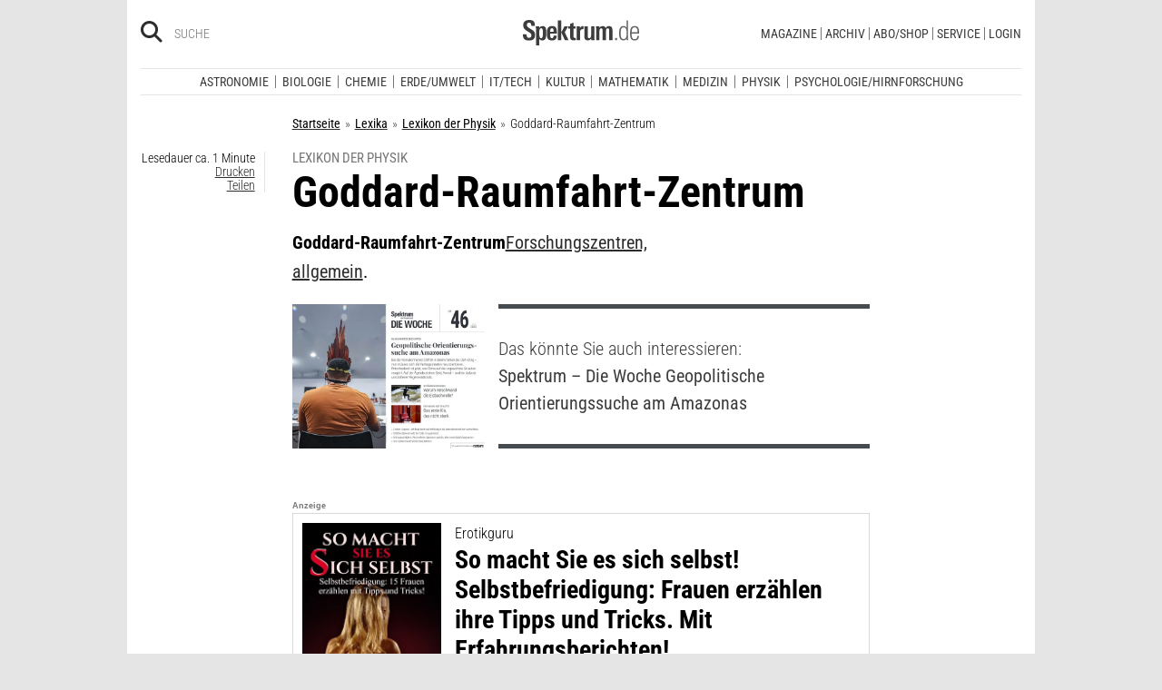

--- FILE ---
content_type: text/html; charset=utf-8
request_url: https://www.spektrum.de/lexikon/physik/goddard-raumfahrt-zentrum/6005
body_size: 22257
content:
                                




      <!DOCTYPE html><html class=no-js lang=de><head><meta charset=utf-8><meta content="ie=edge" http-equiv=x-ua-compatible><meta content="width=device-width, initial-scale=1.0" name=viewport><title>Goddard-Raumfahrt-Zentrum - Lexikon der Physik</title><meta content=/js_css/assets/favicon/browserconfig.xml name=msapplication-config><meta content=#ffffff name=theme-color><link href=https://www.spektrum.de/lexikon/physik/goddard-raumfahrt-zentrum/6005 rel=canonical><meta content="Goddard-Raumfahrt-Zentrum Forschungszentren, allgemein." name=description><meta content=summary_large_image name=twitter:card><meta content=@spektrum name=twitter:site><meta content=Goddard-Raumfahrt-Zentrum property=og:title><meta content=article property=og:type><meta content="Goddard-Raumfahrt-Zentrum Forschungszentren, allgemein." property=og:description><meta content=https://www.spektrum.de/lexikon/physik/goddard-raumfahrt-zentrum/6005 property=og:url><meta content=https://www.facebook.com/spektrumverlag/ property=article:publisher><meta content=https://www.facebook.com/spektrumverlag/ property=article:author><meta content=https://static.spektrum.de/pix/sde_fallback.png property=og:image><meta content=false property=article:opinion><meta content=free property=article:content_tier><meta content=region:de property=article:location><meta content="app-id=940607128" name=apple-itunes-app><meta content="app-id=com.spektrum.digital" name=google-play-app><meta content=max-snippet:-1,max-image-preview:large,max-video-preview:-1 name=robots><meta content=no-referrer-when-downgrade name=referrer><meta content=340704949293332,140340072656965,640411729326413,185384864832651,418231634995324,159053464109265,617256435023684,158772637491795,227433449943,167370110015526,189613381060374,808526069200219,403789883164848,739491659417853,214302245262045,268970676476837,1440913715926131,206472009399335,322104427933027,264350000242348,521518021366835,149926958378505,556674487680260,210945102276037,1450678515186976,420346491396926,211527652194844,137873992951102,296085357091610,272200206153510,278122429054474,537762122967518,169740236398835,241536839295156,361266620551515,186259904826177,343495375786161,464970480253851,1835130316712058,255392254491101,59229643843,134264763255117,353906937962338,324507584265820,1616880788555043,359094474185606,179746130923,382271481790481,125653160915333,340231852789266,200663820094027,660950443946696,703548003083054,430487377070718,153214561500985,261590993930663,690179837715422,313604608769726,252059868144977,303600416564,1978686922357241,754290388009184,1695685417377428,141460296047680,1560268694235873,143052449115733,191368714208840,215391791833780,122038624495702,324950845227,279731145555458,178687228838125,279423218736055,108460652597959,297104280305754,1464779663812914,413735895355931,115513551794556,1479794728957963,551895718182215,436943589677766,117178721653018,6115848166,371508716609,139267936143724,489649457891992,1658850487715102,133045436728938,181867441876675,188063708192333,193691346949,811742145521092,302413256596750,1794201270838679,143076299093134,207128599761096,328116510545096,257666187618430,339988046967,125437194177329,520639961303602,22297920245,296961807034035,113695686489,121519257912174,171560986231651,1654070881530530,341168879741,143932312346551,199235833463190,145327659223282,304238573037854,346209515556394,99912541035,108064145914608,370429855420,170400356321916,273358886101252,370987992963178,1565916643629423,424373190938938,152586274808123,152749531404582,274648772592090,168287986591458,284820978207661,121336764582486,174395066291972,124330454291947,58364190265,114336798618606,177450032338982,460115770673632,526326927441845,401070179903991,35223474166,2055004118104491,227993570999679,121053321387843,146393288729580,37816894428 property=fb:pages><script type=application/ld+json>{"@context":"http://schema.org","@type":"Article","dateCreated":"2005-11-08T09:27:51+01:00","dateModified":"2005-11-08T09:27:51+01:00","datePublished":"2005-11-08T09:27:51+01:00","headline":"Goddard-Raumfahrt-Zentrum","description":"","image":"","isAccessibleForFree":true,"keywords":[],"mainEntityOfPage":"https://www.spektrum.de/lexikon/physik/goddard-raumfahrt-zentrum/6005","publisher":{"@type":"Organization","logo":{"@type":"ImageObject","url":"https://www.spektrum.de/js_css/assets/img/png/spektrum_logo.png"},"name":"Spektrum.de"},"thumbnailUrl":"","url":"https://www.spektrum.de/lexikon/physik/goddard-raumfahrt-zentrum/6005","speakable":[]}</script><link href=https://static.spektrum.de rel=preconnect><link href=https://static.spektrum.de/js_css/assets/favicon/apple-touch-icon.png rel=apple-touch-icon sizes=180x180><link href=https://static.spektrum.de/js_css/assets/favicon/favicon-32x32.png rel=icon sizes=32x32 type=image/png><link href=https://static.spektrum.de/js_css/assets/favicon/favicon-16x16.png rel=icon sizes=16x16 type=image/png><link href=https://static.spektrum.de/js_css/assets/favicon/manifest.json rel=manifest><link color=#6b6b6b href=https://static.spektrum.de/js_css/assets/favicon/safari-pinned-tab.svg rel=mask-icon><link href=https://static.spektrum.de/js_css/assets/favicon/favicon.ico rel="shortcut icon"><link href=https://www.spektrum.de/alias/rss/sciviews-videos-aus-der-wissenschaft/1481729 rel=alternate title="SciViews - Videos aus der Wissenschaft" type=application/rss+xml><link href=https://www.spektrum.de/alias/rss/spektrum-de-meistgelesene-artikel/1224665 rel=alternate title="Spektrum.de - Meistgelesene Artikel" type=application/rss+xml><link href=https://www.spektrum.de/alias/rss/spektrum-de-rss-feed/996406 rel=alternate title="Spektrum.de RSS-Feed" type=application/rss+xml><link href=http://www.gehirn-und-geist.de/alias/rss/gehirn-und-geist-rss-feed/982626 rel=alternate title="Gehirn und Geist RSS-Feed" type=application/rss+xml><link href=https://www.spektrum.de/alias/rss/spektrum-der-wissenschaft-rss-feed/982623 rel=alternate title="Spektrum der Wissenschaft RSS-Feed" type=application/rss+xml><link href=http://www.sterne-und-weltraum.de/alias/rss/sterne-und-weltraum-rss-feed/865248 rel=alternate title="Sterne und Weltraum RSS-Feed" type=application/rss+xml><script src=https://static.spektrum.de/js_css/assets/js/jquery.min.js></script><style>.flowplayer.is-ad-visible .fp-ad-container .fp-volume:after, .flowplayer.is-ad-showing .fp-ad-container .fp-volume:after{content:"Anzeige";color:gold;font-size:16px;margin-left:1em;}</style><link href=//www.googletagmanager.com rel=preconnect><link href=https://cdn.cookielaw.org rel=preconnect><link as=font crossorigin="" href=https://static.spektrum.de/js_css/assets/fonts/custom/Roboto_Condensed-300-latin-normal.woff2 rel=preload type=font/woff2><link as=font crossorigin="" href=https://static.spektrum.de/js_css/assets/fonts/custom/Roboto_Condensed-400-latin-normal.woff2 rel=preload type=font/woff2><link as=font crossorigin="" href=https://static.spektrum.de/js_css/assets/fonts/custom/Roboto_Condensed-700-latin-normal.woff2 rel=preload type=font/woff2><link as=font crossorigin="" href=https://static.spektrum.de/js_css/assets/fonts/custom/Roboto_Condensed-300-latin-italic.woff2 rel=preload type=font/woff2><link as=font crossorigin="" href=https://static.spektrum.de/js_css/assets/fonts/custom/Roboto_Condensed-400-latin-italic.woff2 rel=preload type=font/woff2><link as=font crossorigin="" href=https://static.spektrum.de/js_css/assets/fonts/custom/Roboto_Condensed-700-latin-italic.woff2 rel=preload type=font/woff2><link as=font crossorigin="" href=https://static.spektrum.de/js_css/assets/fonts/fontawesome/webfonts/fa-brands-400.woff2 rel=preload type=font/woff2><link as=font crossorigin="" href=https://static.spektrum.de/js_css/assets/fonts/fontawesome/webfonts/fa-regular-400.woff2 rel=preload type=font/woff2><link as=font crossorigin="" href=https://static.spektrum.de/js_css/assets/fonts/fontawesome/webfonts/fa-solid-900.woff2 rel=preload type=font/woff2><link href=https://static.spektrum.de/js_css/assets/css/app.css rel=stylesheet><script>dataLayer = [{
    'content': {
      'id'            : 'e1469_pk170564',
      'container'     : '1469',
      'type'          : 'Lexikon',
      'series'        : 'Lexikon Artikel',
      'online_date'   : '2009-12-07-KW50',
      'category'      : 'Physik',
      'categoryurl'   : '/alias/fachgebiet/physik/110563/d_sdwv_rss',
      'authors'       : '',
      'keywords'      : ["",        ]
    },
    'client': {
      'logged'        : 'irrelevant:-',
    }
  }];</script><script>(function(w,d,s,l,i){w[l]=w[l]||[];w[l].push({'gtm.start':
new Date().getTime(),event:'gtm.js'});var f=d.getElementsByTagName(s)[0],
j=d.createElement(s),dl=l!='dataLayer'?'&l='+l:'';j.async=true;j.src=
'//www.googletagmanager.com/gtm.js?id='+i+dl;f.parentNode.insertBefore(j,f);
})(window,document,'script','dataLayer','GTM-NV9D2M');</script><script>var gzipEnabled = false;</script><script>// ---Laden AdController---
  window.adtype = (Math.max( document.documentElement.clientWidth || 0, window.innerWidth || 0 ) < 768) ? 'mobile' : 'desktop';
  const urlParams = new URLSearchParams(window.location.search);
  window.addeployment = urlParams.get('iqdeployment'); 
        function IQSLoader(url) {
        var script = document.createElement("script")
        script.type = "text/javascript";
        script.src = url;
        document.getElementsByTagName("head")[0].appendChild(script);
      }
      var iqd_mode = (function() {
        var dm = window.location.href.toLowerCase();
        return (dm.indexOf('iqdeployment=') > 1) ? dm.split('iqdeployment=')[1].split('&')[0] : 'live';
      })();
      var cdndir = (window.adtype == 'mobile') ? 'cdn_spektrum_mob_digt' : 'cdn_spektrum_digt';
      var cdndomain = (iqd_mode=='live') ? 'static.spektrum.de/js_css/iqd' : 's3-eu-central-1.amazonaws.com/prod.iqdcontroller.iqdigital'
      IQSLoader("https://" + cdndomain + '/' + cdndir + '/' + iqd_mode + "/iqadcontroller"+ (function() {return gzipEnabled ? ".js.gz" : ".js"})());</script><script>(function() {
    window.AdController = {
    i: null, // page info
    q: [], // render queue
    f: false, // is finalized
    s: false, // is staged
    n: false, // is initialized
    r: null, // ready function
    c: [], // command queue
    setPageInfo: function(i) {
    window.AdController.i = i;
    },
    stage: function() {
    window.AdController.s = true;
    },
    initialize: function() {
    window.AdController.n = true;
    },
    render: function(n, c) {
    window.AdController.q.push([n, c]);
    },
    finalize: function() {
    window.AdController.f = true;
    },
    ready: function(callback) {
    window.AdController.r = callback;
    },
    startLoadCycle: function() {
    window.AdController.c.push(['startLoadCycle']);
    },
    reload: function(p, t) {
    window.AdController.c.push(['reload', p, t]);
    },
    reinitialize: function(i) {
    window.AdController.c.push(['reinitialize', i]);
    }
    };
    })();</script><script>if (typeof AdController !== 'undefined') {
      var pubCmsObject = {
        $handle: "artikel",
        $autoSizeFrames: true,
        level2: "physik",
        level3: "",
        level4: "",
        keywords: "physik",
        tma: "",
        platform: window.adtype,
      }
      let pooolgroup = sessionStorage.getItem('pooolgroup');
      let user = sessionStorage.getItem('act_hash');
      if (user != null) {
        pubCmsObject.userData = {
          hashedemail: user,
        }
        let usrgroup = "iqdlogin";
        if (pooolgroup != null) {
          if (pooolgroup=="woche-d") {
            usrgroup = "iqdpaid";
          }
        }
        pubCmsObject.keywords = pubCmsObject.keywords + "," + usrgroup;
      }
      AdController.setPageInfo(pubCmsObject);

      try{
         AdController.stage();
      } catch (e){}
    }</script><script>if (typeof AdController !== 'undefined') {
            AdController.initialize();
    }</script><script id=ebx async class=optanon-category-C0002 src=https://applets.ebxcdn.com/ebx.js type=text/plain></script><body class=lexicon><noscript><iframe height=0 src="//www.googletagmanager.com/ns.html?id=GTM-NV9D2M" style=display:none;visibility:hidden width=0></iframe></noscript><a id=top class=jump-to-content href=#main title="Direkt zum Inhalt">Direkt zum Inhalt</a><aside class=hide-for-print><div class=iqdcontainer data-device=mobile data-placement=pos_header></div><div class=iqdcontainer data-device=desktop data-placement=pos_header></div></aside><div id=page-wrap><header><div class="header__top row"><div class="columns small-12"><span class="hide-for-print small-nav-toggle" data-hide-for=medium data-responsive-toggle=nav><button aria-label="Zur Hauptnavigation springen" class="fa-bars fas" data-toggle="" type=button></button></span><div class="header__top__search hide-for-print show-for-medium"><span class=header__top__search__icon><a href=/suche/ title=Suche><i aria-hidden=true class="fa-search fas"></i></a></span><input aria-label="Bitte Suchbegriff eingeben" class="epoq_expertinput header__top__search__term" placeholder=Suche tabindex=0 type=text></div><div class=header__top__logo><a class=img href=/><svg xmlns=http://www.w3.org/2000/svg viewbox="0 0 330.24 71.39"><g><title>Spektrum.de Logo</title><path d=M17.14,57.71C4.46,57.71,0,52.94,0,40.5v-.61H10.45v.69c0,4.84.61,9.6,6.76,9.6,4.46,0,6.92-2.54,6.92-7,0-4.76-3.46-6.76-8.22-9.68l-4.23-2.61C5.53,27,.77,23.59.77,14.91.77,4.07,8,0,18,0,28.12,0,33.81,3.69,33.81,14.22v2.15H23.59V15c0-4.07-.92-7.45-6.07-7.45-4.07,0-6.38,2.61-6.38,6.53,0,4.46,3.69,6.84,7.92,9.38l3.69,2.23C30,30,34.5,33.2,34.5,42.34,34.5,53.79,27.36,57.71,17.14,57.71Z style=fill:var(--color-logo);fill-rule:nonzero;></path><path d=M55.17,57.4c-3.69,0-6.61-1.08-8.53-4.15V71.39H37.11V27c0-.54-.15-8.53-.23-9.07h9.3L46.26,22a11.36,11.36,0,0,1,9.68-5c10.14,0,10.45,8.68,10.45,20C66.39,47.87,65.39,57.4,55.17,57.4Zm-3.3-34.27c-5.15,0-5.38,7.76-5.38,14.68,0,7.15.77,13.45,5.38,13.45s4.92-8.84,4.92-14.68C56.78,29.28,56.4,23.13,51.87,23.13Z style=fill:var(--color-logo);fill-rule:nonzero;></path><path d=M77.53,38.34V41.8c0,6.61,1.23,9.53,4.92,9.53,4.07,0,4.76-3.92,4.76-7.53h9.07c-.38,9.53-4.46,13.75-13.83,13.75-13.52,0-14.37-9.07-14.37-19.9C68.08,27,69.69,17,83,17c13.52,0,13.52,10.14,13.52,21.36Zm9.38-10.6c-.38-2.61-1.38-4.53-4.3-4.53-3.07,0-4.3,2-4.76,5.07A30.4,30.4,0,0,0,77.53,33h9.61A30.94,30.94,0,0,0,86.9,27.74Z style=fill:var(--color-logo);fill-rule:nonzero;></path><path d=M99.42,56.63V1.08H109V56.63Zm19.67,0-9.91-21.9L118.1,17.9h10.37l-9.53,16.52L129.7,56.63Z style=fill:var(--color-logo);fill-rule:nonzero;></path><path d=M145,57.09c-8.22,0-10.76-2.38-10.76-10.6V24.13h-5.15V17.9h5.15V11.3l9.53-3.92V17.9h6.07v6.22h-6.07v21c0,3.53.46,5.3,4,5.3.84,0,1.69-.15,2.61-.23v6.53A31.09,31.09,0,0,1,145,57.09Z style=fill:var(--color-logo);fill-rule:nonzero;></path><path d=M170.65,25.59c-6.22,0-8.22,3.61-8.22,9.38V56.63H152.9V24.9c0-.46-.15-6.53-.15-7h9.14l.08,5c2.15-4.23,5.23-5.69,9.84-5.69h.46v8.53A11.47,11.47,0,0,0,170.65,25.59Z style=fill:var(--color-logo);fill-rule:nonzero;></path><path d=M194,56.63l-.08-4.15a10.42,10.42,0,0,1-9.22,4.92c-7.07,0-10.07-3.61-10.07-10.91V17.9h9.53V43.8c0,3.3.08,7.45,4.46,7.45,4.15,0,5.23-4.84,5.23-8.22V17.9h9.53V50.26c0,2.46.15,4.15.31,6.38Z style=fill:var(--color-logo);fill-rule:nonzero;></path><path d=M245.11,56.63V30c0-4-.69-6.76-4.07-6.76-4.15,0-4.92,5.3-4.92,8.68V56.63h-9.53V29.81c0-3.07-.31-6.53-4-6.53-4.23,0-5,4.92-5,8.68V56.63h-9.53V23.21a40.91,40.91,0,0,0-.31-5.3h9.45l.08,4.38a11.1,11.1,0,0,1,9.38-5.3c4.84,0,7.07,2.23,8.61,5.38,2.54-3.3,5.38-5.38,9.61-5.38,7.45,0,9.76,4.69,9.76,12.91V56.63Z style=fill:var(--color-logo);fill-rule:nonzero;></path><path d=M262.16,56.63V50.56h5.46v6.07Z style=fill:var(--color-logo-alt);fill-rule:nonzero;></path><path d=M295,56.63,294.9,52c-2.3,3.61-4.69,5.23-9.07,5.23-11.68,0-12.37-11.76-12.37-20.9,0-8.53,1.77-19.29,12.37-19.29,4.76,0,7,1.69,8.68,4.53V1.08h4.38v48.1c0,2.46.15,5,.31,7.45Zm-8.68-35.89c-8,0-8.38,9.53-8.38,15.68,0,10,1.15,17.06,8,17.06,8.61,0,8.84-8.3,8.84-15.91C294.74,28.2,294.13,20.75,286.29,20.75Z style=fill:var(--color-logo-alt);fill-rule:nonzero;></path><path d=M309.26,38v2.23c0,8.61,1.31,13.68,8.22,13.68,6.61,0,7.91-4.07,8.14-9.07H330c-.31,7.07-3.07,12.6-12.53,12.6-11,0-12.76-8.15-12.76-18,0-10.3.08-22.36,13.22-22.36,9.91,0,12.29,6.84,12.29,15.83V38Zm16.37-8.3c-.31-4.69-2.15-9.07-7.61-9.07-5.76,0-7.91,3.84-8.45,8.76q-.23,2.54-.23,5.07h16.37C325.71,33.43,325.71,31.2,325.63,29.66Z style=fill:var(--color-logo-alt);fill-rule:nonzero;></path></g></svg></a></div><a class="header__top__login hide-for-print show-for-small-only" href="/login?url=https://www.spektrum.de/lexikon/physik/goddard-raumfahrt-zentrum/6005" title=Login><i class="fa-circle-user fa-regular"></i></a><nav class="header__top__nav hide-for-print menu-simple show-for-medium"><ul class="header__top__nav__menu menu"><li class="context item"><a aria-control=submenu-magazine aria-expanded=false aria-haspopup=true href=# tabindex=0>Magazine</a><nav id=submenu-magazine aria-hidden=true aria-label=Magazine class=header__top__nav__context><ul class="header__top__nav__context__menu no-bullet" role=menu><li><a href=/index/spektrum-alle-premiuminhalte-auf-einen-blick/2286077>Spektrum+</a><li><a href=/magazin/spektrum-der-wissenschaft/>Spektrum der Wissenschaft</a><li><a href=/die-woche/>Spektrum - Die Woche</a><li><a href=/shop/spektrum-psychologie/abo/>Spektrum Psychologie</a><li><a href=/shop/spektrum-geschichte/abo/>Spektrum Geschichte</a><li><a href=/shop/spektrum-gesundheit/abo/>Spektrum Gesundheit</a><li><a href=/magazin/gehirn-und-geist/>Gehirn&Geist</a><li><a href=/magazin/sterne-und-weltraum/>Sterne und Weltraum</a><li><a href=/shop/spektrum-kompakt/>Spektrum Kompakt</a></ul></nav><li class="context item"><a aria-control=submenu-archiv aria-expanded=false aria-haspopup=true href=# tabindex=0>Archiv</a><nav id=submenu-archiv aria-hidden=true aria-label=Archiv class=header__top__nav__context><ul class="header__top__nav__context__menu no-bullet" role=menu><li><a href=/shop/spektrum-der-wissenschaft/archiv/>Spektrum der Wissenschaft</a><li><a href=/index/spektrum-alle-premiuminhalte-auf-einen-blick/2286077>Spektrum+</a><li><a href=https://www.spektrum.de/shop/spektrum-die-woche/archiv/>Spektrum - Die Woche</a><li><a href=https://www.spektrum.de/shop/gehirn-und-geist/archiv/>Gehirn&Geist</a><li><a href=/shop/sterne-und-weltraum/archiv/>Sterne und Weltraum</a><li><a href=/shop/spektrum-kompakt/>Spektrum Kompakt</a><li><a href=/shop/spektrum-psychologie/archiv/>Spektrum Psychologie</a><li><a href=/shop/spektrum-geschichte/archiv/>Spektrum Geschichte</a><li><a href=/shop/spektrum-gesundheit/archiv/>Spektrum Gesundheit</a><li><a href=/shop/spektrum-spezial/biologie-medizin-hirnforschung/archiv/>Spezial Biologie/Medizin/Hirnforschung</a><li><a href=/shop/spektrum-spezial/physik-mathematik-technik/archiv/>Spezial Physik/Mathematik/Technik</a></ul></nav><li class="context item"><a aria-control=submenu-abo_shop aria-expanded=false aria-haspopup=true href=# tabindex=0>Abo/Shop</a><nav id=submenu-abo_shop aria-hidden=true aria-label=Abo/Shop class=header__top__nav__context><ul class="header__top__nav__context__menu no-bullet" role=menu><li><a href=/shop/>Spektrum Shop</a><li><a href=https://ocs.spektrum.de/>Mein Konto</a><li><a href=https://ocs.spektrum.de/>Meine Downloads</a><li><a href=/live/>Spektrum Live</a><li><a href=/aktion/abovorteile>AboVorteile</a></ul></nav><li class="context item"><a aria-control=submenu-service aria-expanded=false aria-haspopup=true href=# tabindex=0>Service</a><nav id=submenu-service aria-hidden=true aria-label=Service class=header__top__nav__context><ul class="header__top__nav__context__menu no-bullet" role=menu><li><a href=/newsletter/>Newsletter</a><li><a href=/lexikon/>Lexika</a><li><a href=https://ocs.spektrum.de/faq>FAQ</a><li><a href=https://www.spektrum.de/info/presse/>Presse</a><li><a href=/alias/info/angebote-fuer-schulen/2175531>Angebote für Schulen</a><li><a href=/info/kontakt/>Wo kaufen?</a><li><a href=/info/kontakt/>Kontakt</a><li><a href=/info/mediadaten/>Mediadaten</a></ul></nav><li class=item><a class="sso-login user-login" href="/login?url=https://www.spektrum.de/lexikon/physik/goddard-raumfahrt-zentrum/6005">Login</a></ul></nav></div></div><div class="header__middle hide-for-print row show-for-small-only"><nav class="columns header__middle__nav small-12"><ul class="align-center menu menu-horizontal"><li><a href=/news/>Heute aktuell</a><li><a href=/index/entdecken-sie-die-beliebtesten-artikel/1374084>Meistgelesen</a><li><a href=/index/neuerscheinungen/1533949>Neuerscheinungen</a></ul></nav></div><div class="header__bottom hide-for-print row"><div id=nav class="columns small-12"><div class="collapse row"><nav class="columns header__bottom__search show-for-small-only small-12"><div class=input-group><span class=header__bottom__search__icon><i aria-hidden=true class="fa-search fas"></i></span><input aria-label="Bitte Suchbegriff eingeben" autocomplete=off class="epoq_expertinput header__bottom__search__term input-group-field ui-autocomplete-input" placeholder=Suche type=text></div></nav><nav class="columns header__bottom__nav medium-12 small-6"><h2 class=show-for-small-only>Fachgebiete</h2><ul class=menu><li class=item><a aria-controls=submenu-astronomie aria-expanded=false aria-haspopup=true href=/astronomie tabindex=0>Astronomie</a><nav id=submenu-astronomie aria-hidden=true aria-label=Astronomie class="astro header__bottom__nav__context show-for-medium" data-id=1503693><div class=wrap><ul class="header__bottom__nav__context__menu no-bullet"><li><a href=/news/astronomie/ tabindex=0>News</a><li><a href=/thema/astronomie/ tabindex=0>Themen</a><li><a href=/wissen/astronomie/ tabindex=0>Wissen</a><li><a href=/kolumne/astronomie/ tabindex=0>Kolumnen</a><li><a href=/podcast/astronomie/ tabindex=0>Podcasts</a><li><a href=https://scilogs.spektrum.de/network-tax/category/astronomie/ tabindex=0>SciLogs</a><li><a href=/video/astronomie/ tabindex=0>Videos</a><li><a href=/bilder/astronomie/ tabindex=0>Bilder</a><li><a href=/rezension/astronomie/ tabindex=0>Rezensionen</a><li><a href=/quiz/astronomie/ tabindex=0>Quiz</a><li><a href=/leserbilder/astronomie/ tabindex=0>Leserbilder</a><li><a href=/szenenews/astronomie/ tabindex=0>Szenenews</a><li><a href=/shop/fachgebiet/astronomie/ tabindex=0>Produkte</a></ul><div class=header__bottom__nav__context__cover></div><div class=header__bottom__nav__context__news></div></div></nav><li class=item><a aria-controls=submenu-biologie aria-expanded=false aria-haspopup=true href=/biologie tabindex=0>Biologie</a><nav id=submenu-biologie aria-hidden=true aria-label=Biologie class="header__bottom__nav__context show-for-medium" data-id=1503695><div class=wrap><ul class="header__bottom__nav__context__menu no-bullet"><li><a href=/news/biologie/ tabindex=0>News</a><li><a href=/thema/biologie/ tabindex=0>Themen</a><li><a href=/wissen/biologie/ tabindex=0>Wissen</a><li><a href=/studium-beruf/biologie/ tabindex=0>Studium &amp; Beruf</a><li><a href=/kolumne/biologie/ tabindex=0>Kolumnen</a><li><a href=/podcast/biologie/ tabindex=0>Podcasts</a><li><a href=https://scilogs.spektrum.de/network-tax/category/biologie/ tabindex=0>SciLogs</a><li><a href=/bilder/biologie/ tabindex=0>Bilder</a><li><a href=/rezension/biologie/ tabindex=0>Rezensionen</a><li><a href=/quiz/biologie/ tabindex=0>Quiz</a><li><a href=/video/biologie/ tabindex=0>Video</a><li><a href=/shop/fachgebiet/biologie/ tabindex=0>Produkte</a></ul><div class=header__bottom__nav__context__cover></div><div class=header__bottom__nav__context__news></div></div></nav><li class=item><a aria-controls=submenu-chemie aria-expanded=false aria-haspopup=true href=/chemie tabindex=0>Chemie</a><nav id=submenu-chemie aria-hidden=true aria-label=Chemie class="header__bottom__nav__context show-for-medium" data-id=1503697><div class=wrap><ul class="header__bottom__nav__context__menu no-bullet"><li><a href=/news/chemie/ tabindex=0>News</a><li><a href=/thema/chemie/ tabindex=0>Themen</a><li><a href=/wissen/chemie/ tabindex=0>Wissen</a><li><a href=/kolumne/chemie/ tabindex=0>Kolumnen</a><li><a href=/podcast/chemie/ tabindex=0>Podcasts</a><li><a href=https://scilogs.spektrum.de/network-tax/category/chemie/ tabindex=0>SciLogs</a><li><a href=/bilder/chemie/ tabindex=0>Bilder</a><li><a href=/rezension/chemie/ tabindex=0>Rezensionen</a><li><a href=/quiz/chemie/ tabindex=0>Quiz</a><li><a href=/video/chemie/ tabindex=0>Video</a><li><a href=/shop/fachgebiet/chemie/ tabindex=0>Produkte</a></ul><div class=header__bottom__nav__context__cover></div><div class=header__bottom__nav__context__news></div></div></nav><li class=item><a aria-controls=submenu-erde_umwelt aria-expanded=false aria-haspopup=true href=/erde-umwelt tabindex=0>Erde/Umwelt</a><nav id=submenu-erde_umwelt aria-hidden=true aria-label=Erde/Umwelt class="header__bottom__nav__context show-for-medium" data-id=1503699><div class=wrap><ul class="header__bottom__nav__context__menu no-bullet"><li><a href=/news/erde-umwelt/ tabindex=0>News</a><li><a href=/thema/erde-umwelt/ tabindex=0>Themen</a><li><a href=/wissen/erde-umwelt/ tabindex=0>Wissen</a><li><a href=/kolumne/erde-umwelt/ tabindex=0>Kolumnen</a><li><a href=/podcast/erde-umwelt/ tabindex=0>Podcasts</a><li><a href=https://scilogs.spektrum.de/network-tax/category/erde-umwelt/ tabindex=0>SciLogs</a><li><a href=/bilder/erde-umwelt/ tabindex=0>Bilder</a><li><a href=/rezension/erde-umwelt/ tabindex=0>Rezensionen</a><li><a href=/quiz/erde-umwelt/ tabindex=0>Quiz</a><li><a href=/shop/fachgebiet/erde-umwelt/ tabindex=0>Produkte</a><li><a href=/video/erde-umwelt/ tabindex=0>Video</a></ul><div class=header__bottom__nav__context__cover></div><div class=header__bottom__nav__context__news></div></div></nav><li class=item><a aria-controls=submenu-it_tech aria-expanded=false aria-haspopup=true href=/technik tabindex=0>IT/Tech</a><nav id=submenu-it_tech aria-hidden=true aria-label=IT/Tech class="header__bottom__nav__context show-for-medium" data-id=1503701><div class=wrap><ul class="header__bottom__nav__context__menu no-bullet"><li><a href=/news/technik/ tabindex=0>News</a><li><a href=/thema/technik/ tabindex=0>Themen</a><li><a href=/wissen/technik/ tabindex=0>Wissen</a><li><a href=/kolumne/technik/ tabindex=0>Kolumnen</a><li><a href=/podcast/technik/ tabindex=0>Podcasts</a><li><a href=https://scilogs.spektrum.de/network-tax/category/technik/ tabindex=0>SciLogs</a><li><a href=/bilder/technik/ tabindex=0>Bilder</a><li><a href=/rezension/technik/ tabindex=0>Rezensionen</a><li><a href=/quiz/technik/ tabindex=0>Quiz</a><li><a href=/video/technik/ tabindex=0>Video</a><li><a href=/shop/fachgebiet/technik/ tabindex=0>Produkte</a></ul><div class=header__bottom__nav__context__cover></div><div class=header__bottom__nav__context__news></div></div></nav><li class=item><a aria-controls=submenu-kultur aria-expanded=false aria-haspopup=true href=/kultur tabindex=0>Kultur</a><nav id=submenu-kultur aria-hidden=true aria-label=Kultur class="header__bottom__nav__context show-for-medium" data-id=1503703><div class=wrap><ul class="header__bottom__nav__context__menu no-bullet"><li><a href=/news/kultur/ tabindex=0>News</a><li><a href=/thema/kultur/ tabindex=0>Themen</a><li><a href=/wissen/kultur/ tabindex=0>Wissen</a><li><a href=/kolumne/kultur/ tabindex=0>Kolumnen</a><li><a href=/podcast/kultur/ tabindex=0>Podcasts</a><li><a href=https://scilogs.spektrum.de/network-tax/category/kultur/ tabindex=0>SciLogs</a><li><a href=/bilder/kultur/ tabindex=0>Bilder</a><li><a href=/rezension/kultur/ tabindex=0>Rezensionen</a><li><a href=/quiz/kultur/ tabindex=0>Quiz</a><li><a href=/video/kultur/ tabindex=0>Video</a><li><a href=/shop/fachgebiet/kultur/ tabindex=0>Produkte</a></ul><div class=header__bottom__nav__context__cover></div><div class=header__bottom__nav__context__news></div></div></nav><li class=item><a aria-controls=submenu-mathematik aria-expanded=false aria-haspopup=true href=/mathematik tabindex=0>Mathematik</a><nav id=submenu-mathematik aria-hidden=true aria-label=Mathematik class="header__bottom__nav__context show-for-medium" data-id=1503705><div class=wrap><ul class="header__bottom__nav__context__menu no-bullet"><li><a href=/news/mathematik/ tabindex=0>News</a><li><a href=/thema/mathematik/ tabindex=0>Themen</a><li><a href=/wissen/mathematik/ tabindex=0>Wissen</a><li><a href=/kolumne/mathematik/ tabindex=0>Kolumnen</a><li><a href=/podcast/mathematik/ tabindex=0>Podcasts</a><li><a href=https://scilogs.spektrum.de/network-tax/category/mathematik/ tabindex=0>SciLogs</a><li><a href=/bilder/mathematik/ tabindex=0>Bilder</a><li><a href=/rezension/mathematik/ tabindex=0>Rezensionen</a><li><a href=/quiz/mathematik/ tabindex=0>Quiz</a><li><a href=/video/mathematik/ tabindex=0>Video</a><li><a href=/shop/fachgebiet/mathematik/ tabindex=0>Produkte</a></ul><div class=header__bottom__nav__context__cover></div><div class=header__bottom__nav__context__news></div></div></nav><li class=item><a aria-controls=submenu-medizin aria-expanded=false aria-haspopup=true href=/medizin tabindex=0>Medizin</a><nav id=submenu-medizin aria-hidden=true aria-label=Medizin class="header__bottom__nav__context show-for-medium" data-id=1503707><div class=wrap><ul class="header__bottom__nav__context__menu no-bullet"><li><a href=/news/medizin/ tabindex=0>News</a><li><a href=/thema/medizin/ tabindex=0>Themen</a><li><a href=/wissen/medizin/ tabindex=0>Wissen</a><li><a href=/kolumne/medizin/ tabindex=0>Kolumnen</a><li><a href=/podcast/medizin/ tabindex=0>Podcasts</a><li><a href=https://scilogs.spektrum.de/network-tax/category/medizin/ tabindex=0>SciLogs</a><li><a href=/bilder/medizin/ tabindex=0>Bilder</a><li><a href=/rezension/medizin/ tabindex=0>Rezensionen</a><li><a href=/quiz/medizin/ tabindex=0>Quiz</a><li><a href=/video/medizin/ tabindex=0>Video</a><li><a href=/shop/fachgebiet/medizin/ tabindex=0>Produkte</a></ul><div class=header__bottom__nav__context__cover></div><div class=header__bottom__nav__context__news></div></div></nav><li class=item><a aria-controls=submenu-physik aria-expanded=false aria-haspopup=true href=/physik tabindex=0>Physik</a><nav id=submenu-physik aria-hidden=true aria-label=Physik class="header__bottom__nav__context show-for-medium" data-id=1503709><div class=wrap><ul class="header__bottom__nav__context__menu no-bullet"><li><a href=/news/physik/ tabindex=0>News</a><li><a href=/thema/physik/ tabindex=0>Themen</a><li><a href=/wissen/physik/ tabindex=0>Wissen</a><li><a href=/kolumne/physik/ tabindex=0>Kolumnen</a><li><a href=/podcast/physik/ tabindex=0>Podcasts</a><li><a href=https://scilogs.spektrum.de/network-tax/category/physik/ tabindex=0>SciLogs</a><li><a href=/bilder/physik/ tabindex=0>Bilder</a><li><a href=/rezension/physik/ tabindex=0>Rezensionen</a><li><a href=/quiz/physik/ tabindex=0>Quiz</a><li><a href=/video/physik/ tabindex=0>Video</a><li><a href=/shop/fachgebiet/physik/ tabindex=0>Produkte</a></ul><div class=header__bottom__nav__context__cover></div><div class=header__bottom__nav__context__news></div></div></nav><li class=item><a aria-controls=submenu-psychologie_hirnforschung aria-expanded=false aria-haspopup=true href=/psychologie-hirnforschung tabindex=0>Psychologie/Hirnforschung</a><nav id=submenu-psychologie_hirnforschung aria-hidden=true aria-label=Psychologie/Hirnforschung class="header__bottom__nav__context show-for-medium" data-id=1503711><div class=wrap><ul class="header__bottom__nav__context__menu no-bullet"><li><a href=/news/psychologie-hirnforschung/ tabindex=0>News</a><li><a href=/thema/psychologie-hirnforschung/ tabindex=0>Themen</a><li><a href=/wissen/psychologie-hirnforschung/ tabindex=0>Wissen</a><li><a href=/kolumne/psychologie-hirnforschung/ tabindex=0>Kolumnen</a><li><a href=/podcast/psychologie-hirnforschung/ tabindex=0>Podcasts</a><li><a href=https://scilogs.spektrum.de/network-tax/category/psychologie-hirnforschung/ tabindex=0>SciLogs</a><li><a href=/bilder/psychologie-hirnforschung/ tabindex=0>Bilder</a><li><a href=/rezension/psychologie-hirnforschung/ tabindex=0>Rezensionen</a><li><a href=/quiz/psychologie-hirnforschung/ tabindex=0>Quiz</a><li><a href=/video/psychologie-hirnforschung/ tabindex=0>Video</a><li><a href=/shop/fachgebiet/psychologie/ tabindex=0>Produkte</a></ul><div class=header__bottom__nav__context__cover></div><div class=header__bottom__nav__context__news></div></div></nav></ul></nav><nav class="columns header__bottom__nav show-for-small-only small-6"><h2>Services</h2><ul class=menu><li class=item><a href=/index/spektrum-alle-premiuminhalte-auf-einen-blick/2286077>Spektrum+</a><li class=item><a href=/suche/>Suche</a><li class=item><a href=/shop/>Abo/Shop</a><li class=item><a href=/lexikon/>Lexika</a><li class=item><a href=/live/>Spektrum Live</a><li class=item><a href=/aktion/abovorteile>Abovorteile</a><li class=item><a href=/newsletter/>Newsletter</a><li class=item><a href=https://www.spektrum.de/info/kontakt/>Kontakt</a><li class=item><a class="sso-login user-login" href="/login?url=https://www.spektrum.de/lexikon/physik/goddard-raumfahrt-zentrum/6005">Login</a></ul></nav></div></div></div></header><div id=main><aside class="collapse hide-for-print row"><div class=iqdcontainer data-device=desktop data-placement=pos_1></div></aside><article class="content pw-free"><div class=row><div aria-label="Sie befinden sich hier:" class="columns medium-8 medium-offset-2 small-12" role=navigation><ol class=breadcrumbs itemscope itemtype=http://schema.org/BreadcrumbList><li itemprop=itemListElement itemscope itemtype=https://schema.org/ListItem><a class=line href=/ itemprop=item><span itemprop=name>Startseite</span></a><meta content=1 itemprop=position><li itemprop=itemListElement itemscope itemtype=https://schema.org/ListItem><a class=line href=/lexikon/ itemprop=item><span itemprop=name>Lexika</span></a><meta content=2 itemprop=position><li itemprop=itemListElement itemscope itemtype=https://schema.org/ListItem><a class=line href=/lexikon/physik/ itemprop=item><span itemprop=name>Lexikon der Physik</span></a><meta content=3 itemprop=position><li itemprop=itemListElement itemscope itemtype=https://schema.org/ListItem><span class=show-for-sr itemprop=name>Aktuelle Seite: </span><h1 itemprop=name>Goddard-Raumfahrt-Zentrum</h1><meta content=4 itemprop=position></ol></div></div><div class=row><aside class="columns medium-2 small-12"><ul class="content__meta no-bullet text-right"><li class="content__meta__reading_duration hide-for-print item">Lesedauer ca. 1 Minute <li class="content__meta__print hide-for-print item show-for-medium"><a class=line href=javascript:window.customPrint();>Drucken</a><li class="content__meta__share context hide-for-print item show-for-medium"><a class=line href=#>Teilen</a><div class=content__meta__share__context><ul class="content__meta__share__context__menu menu"><li><a aria-label="Bei Facebook teilen" class="img popup" href="https://www.facebook.com/sharer/sharer.php?u=https%3A%2F%2Fwww.spektrum.de%2Flexikon%2Fphysik%2Fgoddard-raumfahrt-zentrum%2F6005" role=button target=_blank title="Bei Facebook teilen"><i class="fa-facebook-square fab"></i></a><li><a aria-label="Bei Bluesky teilen" class="img popup" href="https://bsky.app/intent/compose?text=Physik%0Ahttps%3A%2F%2Fwww.spektrum.de%2Flexikon%2Fphysik%2Fgoddard-raumfahrt-zentrum%2F6005" role=button target=_blank title="Bei Bluesky teilen"><i class="fa-brands fa-square-bluesky"></i></a><li><a aria-label="Bei Threads teilen" class="img popup" href="https://www.threads.net/intent/post?text=Physik&amp;url=https%3A%2F%2Fwww.spektrum.de%2Flexikon%2Fphysik%2Fgoddard-raumfahrt-zentrum%2F6005" role=button target=_blank title="Bei Threads teilen"><i class="fa-brands fa-square-threads"></i></a><li><a aria-label="Bei X teilen" class="img popup" href="https://x.com/intent/post?text=Physik&amp;url=https%3A%2F%2Fwww.spektrum.de%2Flexikon%2Fphysik%2Fgoddard-raumfahrt-zentrum%2F6005" role=button target=_blank title="Bei X teilen"><i class="fa-brands fa-square-x-twitter"></i></a><li><a aria-label="Bei XING teilen" class="img popup" href="https://www.xing.com/social_plugins/share?url=https%3A%2F%2Fwww.spektrum.de%2Flexikon%2Fphysik%2Fgoddard-raumfahrt-zentrum%2F6005" role=button target=_blank title="Bei XING teilen"><i class="fa-xing-square fab"></i></a><li><a aria-label="Bei LinkedIn teilen" class="img popup" href="https://www.linkedin.com/shareArticle?mini=true&amp;summary=…&amp;title=Physik&amp;url=https%3A%2F%2Fwww.spektrum.de%2Flexikon%2Fphysik%2Fgoddard-raumfahrt-zentrum%2F6005" role=button target=_blank title="Bei LinkedIn teilen"><i class="fa-linkedin fab"></i></a><li class="flipboard stacked"><a aria-label="Bei Flipboard teilen" class="img popup" href="https://share.flipboard.com/bookmarklet/popout?v=2&title=Physik&url=https%3A%2F%2Fwww.spektrum.de%2Flexikon%2Fphysik%2Fgoddard-raumfahrt-zentrum%2F6005" role=button target=_blank title="Bei Flipboard teilen"><span class=fa-stack><i aria-hidden=true class="fa-flipboard fa-stack-1x fab"></i><i aria-hidden=true class="fa-square fa-stack-1x far"></i></span></a><li><a aria-label="Per E-Mail versenden" class=img href="mailto:?subject=Physik&amp;body=https%3A%2F%2Fwww.spektrum.de%2Flexikon%2Fphysik%2Fgoddard-raumfahrt-zentrum%2F6005" role=button title="Per E-Mail versenden"><i class="fa-envelope-square fas"></i></a><li class=show-for-small-only><a aria-label="Bei Whatsapp teilen" class="img popup" href="whatsapp://send?text=Physik+https%3A%2F%2Fwww.spektrum.de%2Flexikon%2Fphysik%2Fgoddard-raumfahrt-zentrum%2F6005" role=button target=_blank title="Bei Whatsapp teilen"><i class="fa-whatsapp-square fab"></i></a></ul></div></ul></aside><header class="columns medium-8 small-12"><h2><span class=content__kicker>Lexikon der Physik</span><span class=sr-only>: </span><span class=content__title>Goddard-Raumfahrt-Zentrum</span></h2></header></div><div class="collapse hide-for-print row"><div class="columns small-12"><div class="iqdcontainer tile1-mobile-wrapper" data-device=mobile data-placement=pos_1></div></div></div><div class="align-center row"><div class="hide-for-print lexikon_article__navigation" style="display: none;"><div class="article__navigation_button prev"><a href=/lexikon/physik/goddard/6004 title="Vorheriger Artikel"><div class=relcontainer><i aria-hidden=true class="fa-angle-left fas"></i></div></a><div class=hover-text><span>vorheriger Artikel</span></div></div><div class="article__navigation_button next"><a href=/lexikon/physik/goedel/6006 title="Vorheriger Artikel"><div class=relcontainer><i aria-hidden=true class="fa-angle-right fas"></i></div></a><div class=hover-text><span>nächster Artikel</span></div></div></div><div class="columns medium-8 small-12"><div id=pw-before-text-widget class=hide-for-print></div><aside class="hide-for-print right sideshow sideshow__300_250"><div class=iqdcontainer data-device=desktop data-placement=pos_marg_right_1></div></aside><div class="hide-for-print iqdcontainer tile3-mobile-wrapper" data-device=mobile data-placement=pos_2></div><p><strong>Goddard-Raumfahrt-Zentrum</strong><a href=/lexikon/physik/forschungszentren-allgemein/5226>Forschungszentren, allgemein</a>.<div id=civey-widget class=hide-for-print></div><div id=pw-after-text-widget class=hide-for-print></div><aside class="hide-for-print kiosk__inline landscape"><div class=kiosk__inline_grid><div class="kiosk__inline_background rellax"></div><a href="https://www.spektrum.de/pdf/spektrum-die-woche-46-2025/2278638?itm_source=banner&itm_medium=inline-ad&itm_campaign=similarproduct"><div class=kiosk__inline_text_wrapper><div class=kiosk__inline_text_wrapper_inner><span class=kiosk__inline_intro>Das könnte Sie auch interessieren: </span><span class=kiosk__inline_mag>Spektrum &#8211; Die Woche</span><span class=kiosk__inline_description> Geopolitische Orientierungssuche am Amazonas</span><span class=kiosk__inline_logo><img alt="Spektrum &#8211; Die Woche Logo" src=https://www.spektrum.de/js_css/assets/img/svg/sdw_woche.svg></span></div></div><div class="img-wrapper th__640_480"><noscript class=loading-lazy><img alt=" Geopolitische Orientierungssuche am Amazonas" class=landscape loading=lazy src=https://static.spektrum.de/thumbs/masked/2278638/f640x480/th__640.jpg title=" Geopolitische Orientierungssuche am Amazonas"></noscript></div></a></div></aside></div></div><div class="align-center row"><aside class="columns medium-8 sideshow sideshow__book small-12"><label>Anzeige</label><div class="collapse row"><div class="columns medium-3 small-12"><a class=gtm-event-amzn href="https://www.amazon.de/dp/B06XK67Y2R?tag=spektrumde-21&linkCode=osi&th=1&psc=1"><img alt="So macht Sie es sich selbst! Selbstbefriedigung: Frauen erzählen ihre Tipps und Tricks. Mit Erfahrungsberichten!" src=https://m.media-amazon.com/images/I/51-E5rN6feL._SL500_.jpg></a></div><div class="columns medium-9 small-12"><div class=author>Erotikguru</div><div class=title>So macht Sie es sich selbst! Selbstbefriedigung: Frauen erzählen ihre Tipps und Tricks. Mit Erfahrungsberichten!</div><div class=subtitle></div><div class=publisher>Verlag: </div><div class=isbn_price>ISBN: | Preis: 2,99 €</div><a class="button gtm-event-amzn" href="https://www.amazon.de/dp/B06XK67Y2R?tag=spektrumde-21&linkCode=osi&th=1&psc=1" target=_blank>bei Amazon.de kaufen</a></div></div></aside></div><div class="align-center row"><div class="columns medium-8 small-12"><div class=content__copyright><em>Copyright 1998 Spektrum Akademischer Verlag, Heidelberg</em></div></div></div><div class="align-center hide-for-print row"><aside class="columns medium-8 small-12"><div class="clearfix content__share"><div class=content__share__label>Diesen Artikel empfehlen:</div><ul class="content__share__menu menu"><li><a aria-label="Bei Facebook teilen" class="img popup" href="https://www.facebook.com/sharer/sharer.php?u=https%3A%2F%2Fwww.spektrum.de%2Flexikon%2Fphysik%2Fgoddard-raumfahrt-zentrum%2F6005" role=button target=_blank title="Bei Facebook teilen"><i class="fa-facebook-square fab"></i></a><li><a aria-label="Bei Bluesky teilen" class="img popup" href="https://bsky.app/intent/compose?text=Physik%0Ahttps%3A%2F%2Fwww.spektrum.de%2Flexikon%2Fphysik%2Fgoddard-raumfahrt-zentrum%2F6005" role=button target=_blank title="Bei Bluesky teilen"><i class="fa-brands fa-square-bluesky"></i></a><li><a aria-label="Bei Threads teilen" class="img popup" href="https://www.threads.net/intent/post?text=Physik&amp;url=https%3A%2F%2Fwww.spektrum.de%2Flexikon%2Fphysik%2Fgoddard-raumfahrt-zentrum%2F6005" role=button target=_blank title="Bei Threads teilen"><i class="fa-brands fa-square-threads"></i></a><li><a aria-label="Bei X teilen" class="img popup" href="https://x.com/intent/post?text=Physik&amp;url=https%3A%2F%2Fwww.spektrum.de%2Flexikon%2Fphysik%2Fgoddard-raumfahrt-zentrum%2F6005" role=button target=_blank title="Bei X teilen"><i class="fa-brands fa-square-x-twitter"></i></a><li><a aria-label="Bei XING teilen" class="img popup" href="https://www.xing.com/social_plugins/share?url=https%3A%2F%2Fwww.spektrum.de%2Flexikon%2Fphysik%2Fgoddard-raumfahrt-zentrum%2F6005" role=button target=_blank title="Bei XING teilen"><i class="fa-xing-square fab"></i></a><li><a aria-label="Bei LinkedIn teilen" class="img popup" href="https://www.linkedin.com/shareArticle?mini=true&amp;summary=…&amp;title=Physik&amp;url=https%3A%2F%2Fwww.spektrum.de%2Flexikon%2Fphysik%2Fgoddard-raumfahrt-zentrum%2F6005" role=button target=_blank title="Bei LinkedIn teilen"><i class="fa-linkedin fab"></i></a><li class="flipboard stacked"><a aria-label="Bei Flipboard teilen" class="img popup" href="https://share.flipboard.com/bookmarklet/popout?v=2&title=Physik&url=https%3A%2F%2Fwww.spektrum.de%2Flexikon%2Fphysik%2Fgoddard-raumfahrt-zentrum%2F6005" role=button target=_blank title="Bei Flipboard teilen"><span class=fa-stack><i aria-hidden=true class="fa-flipboard fa-stack-1x fab"></i><i aria-hidden=true class="fa-square fa-stack-1x far"></i></span></a><li><a aria-label="Per E-Mail versenden" class=img href="mailto:?subject=Physik&amp;body=https%3A%2F%2Fwww.spektrum.de%2Flexikon%2Fphysik%2Fgoddard-raumfahrt-zentrum%2F6005" role=button title="Per E-Mail versenden"><i class="fa-envelope-square fas"></i></a><li class=show-for-small-only><a aria-label="Bei Whatsapp teilen" class="img popup" href="whatsapp://send?text=Physik+https%3A%2F%2Fwww.spektrum.de%2Flexikon%2Fphysik%2Fgoddard-raumfahrt-zentrum%2F6005" role=button target=_blank title="Bei Whatsapp teilen"><i class="fa-whatsapp-square fab"></i></a></ul></div></aside></div></article><div id=pw-widget></div><aside class="hide-for-print kiosk kiosk__bar row"><div class="columns small-12"><div class=row><ul class="columns kiosk__bar__categories medium-3 no-bullet small-12"><li class="active kiosk__bar__category__digital">Digitalausgaben <li class=kiosk__bar__category__print>Printausgaben <li class=kiosk__bar__category__topseller>Topseller <li class="kiosk__bar__category__bundle show-for-medium">Bundles</ul><div class="columns medium-9 small-12"><div class="active kiosk__bar__category__digital swiper"><div class=swiper-container><div class=swiper-wrapper><a class="img swiper-slide" data-fg=medizin href="/pdf/warum-konsumieren-menschen-drogen-spektrum-gesundheit-1-2026/2240300?itm_source=banner&itm_medium=kioskbar&itm_campaign=neuerscheinung"><div class="img-wrapper th__720_960"><noscript class=loading-lazy><img alt="Titelbild des Magazins &quot;Spektrum Gesundheit&quot; mit dem Hauptthema &quot;Sucht: Warum konsumieren Menschen Drogen?&quot; in gro&szlig;en gelben Buchstaben. Der Hintergrund zeigt unscharfe, bunte Tabletten. Oben rechts sind Preisangaben und eine URL zu sehen. Unten werden weitere Themen wie Erk&auml;ltung, Intervallfasten und G&uuml;rtelrose angek&uuml;ndigt." loading=lazy src=https://static.spektrum.de/thumbs/masked/2240300/f720x960/up_bookcover.jpg title="Titelbild des Magazins &quot;Spektrum Gesundheit&quot; mit dem Hauptthema &quot;Sucht: Warum konsumieren Menschen Drogen?&quot; in gro&szlig;en gelben Buchstaben. Der Hintergrund zeigt unscharfe, bunte Tabletten. Oben rechts sind Preisangaben und eine URL zu sehen. Unten werden weitere Themen wie Erk&auml;ltung, Intervallfasten und G&uuml;rtelrose angek&uuml;ndigt."></noscript></div></a><a class="img swiper-slide" data-fg=archaeologie href="/pdf/demokratie-unter-druck-spektrum-kompakt-46-2025/2256821?itm_source=banner&itm_medium=kioskbar&itm_campaign=neuerscheinung"><div class="img-wrapper th__720_960"><noscript class=loading-lazy><img alt="Titelbild des Magazins &quot;Spektrum der Wissenschaft Kompakt&quot; mit dem Titel &quot;Demokratie unter Druck&quot;. Eine gro&szlig;e Hand schwebt &uuml;ber einer Gruppe von Menschen, die in Bewegung sind, was symbolisch f&uuml;r den Druck auf demokratische Strukturen steht. Der Hintergrund ist in Rot- und Blaut&ouml;nen gehalten. Unten sind Themen wie &quot;Pers&ouml;nlichkeit&quot;, &quot;Trumpismus&quot; und &quot;Fehlinformation&quot; aufgef&uuml;hrt, die sich mit autorit&auml;ren F&uuml;hrern, Autokratie in den USA und der Gefahr von sozialen Medien befassen." loading=lazy src=https://static.spektrum.de/thumbs/masked/2256821/f720x960/up_bookcover.jpg title="Titelbild des Magazins &quot;Spektrum der Wissenschaft Kompakt&quot; mit dem Titel &quot;Demokratie unter Druck&quot;. Eine gro&szlig;e Hand schwebt &uuml;ber einer Gruppe von Menschen, die in Bewegung sind, was symbolisch f&uuml;r den Druck auf demokratische Strukturen steht. Der Hintergrund ist in Rot- und Blaut&ouml;nen gehalten. Unten sind Themen wie &quot;Pers&ouml;nlichkeit&quot;, &quot;Trumpismus&quot; und &quot;Fehlinformation&quot; aufgef&uuml;hrt, die sich mit autorit&auml;ren F&uuml;hrern, Autokratie in den USA und der Gefahr von sozialen Medien befassen."></noscript></div></a><a class="img swiper-slide" data-fg=archaeologie href="/pdf/spektrum-die-woche-46-2025/2278638?itm_source=banner&itm_medium=kioskbar&itm_campaign=neuerscheinung"><div class="img-wrapper th__720_960"><noscript class=loading-lazy><img alt="Titelbild des Magazins &quot;Spektrum der Wissenschaft &ndash; Die Woche&quot;, Ausgabe Nr. 46 vom 13. November 2025. Im Vordergrund ist eine Person von hinten zu sehen, die einen Kopfschmuck aus Federn tr&auml;gt. Der Titel des Hauptartikels lautet &quot;Geopolitische Orientierungssuche am Amazonas&quot; im Kontext der Klimakonferenz COP30. Weitere Artikelthemen sind Str&ouml;mungsdynamik, Carbon Capture, die Erfindung der Toilette und Mehrsprachigkeit." loading=lazy src=https://static.spektrum.de/thumbs/masked/2278638/f720x960/up_bookcover.jpg title="Titelbild des Magazins &quot;Spektrum der Wissenschaft &ndash; Die Woche&quot;, Ausgabe Nr. 46 vom 13. November 2025. Im Vordergrund ist eine Person von hinten zu sehen, die einen Kopfschmuck aus Federn tr&auml;gt. Der Titel des Hauptartikels lautet &quot;Geopolitische Orientierungssuche am Amazonas&quot; im Kontext der Klimakonferenz COP30. Weitere Artikelthemen sind Str&ouml;mungsdynamik, Carbon Capture, die Erfindung der Toilette und Mehrsprachigkeit."></noscript></div></a><a class="img swiper-slide" data-fg=biologie href="/pdf/giftige-natur-spektrum-kompakt-45-2025/2256823?itm_source=banner&itm_medium=kioskbar&itm_campaign=neuerscheinung"><div class="img-wrapper th__720_960"><noscript class=loading-lazy><img alt="Titelbild des Magazins &quot;Spektrum der Wissenschaft Kompakt&quot; mit dem Thema &quot;Giftige Natur&quot;. Im Vordergrund ist der Kopf einer Schlange mit ge&ouml;ffnetem Maul zu sehen. Der Hintergrund ist dunkel, und der Titel &quot;Giftige Natur&quot; ist in gro&szlig;en gelben Buchstaben geschrieben. Weitere Themen auf dem Cover sind &quot;Pflanzen: Das Kreuz mit dem Kraut&quot;, &quot;&Ouml;lk&auml;fer: Bestechend durch Taktik und Toxine&quot; und &quot;Schlangen: Umgeben von t&ouml;dlichen Reptilien&quot;." loading=lazy src=https://static.spektrum.de/thumbs/masked/2256823/f720x960/up_bookcover.jpg title="Titelbild des Magazins &quot;Spektrum der Wissenschaft Kompakt&quot; mit dem Thema &quot;Giftige Natur&quot;. Im Vordergrund ist der Kopf einer Schlange mit ge&ouml;ffnetem Maul zu sehen. Der Hintergrund ist dunkel, und der Titel &quot;Giftige Natur&quot; ist in gro&szlig;en gelben Buchstaben geschrieben. Weitere Themen auf dem Cover sind &quot;Pflanzen: Das Kreuz mit dem Kraut&quot;, &quot;&Ouml;lk&auml;fer: Bestechend durch Taktik und Toxine&quot; und &quot;Schlangen: Umgeben von t&ouml;dlichen Reptilien&quot;."></noscript></div></a><a class="img swiper-slide" data-fg=astronomie href="/pdf/von-der-entropie-zur-quantengravitation-die-woche-45-2025/2278637?itm_source=banner&itm_medium=kioskbar&itm_campaign=neuerscheinung"><div class="img-wrapper th__720_960"><noscript class=loading-lazy><img alt="Titelbild der Zeitschrift &quot;Spektrum der Wissenschaft &ndash; Die Woche&quot;, Ausgabe Nr. 45 vom 6. November 2025. Das Hauptthema lautet &quot;Von der Entropie zur Quantengravitation&quot; im Bereich Informationstheorie. Das Bild zeigt eine k&uuml;nstlerische Darstellung von Wellenmustern, die sich um eine zentrale Kugel ausbreiten, symbolisierend f&uuml;r Konzepte der Physik. Weitere Themen auf dem Cover sind Carbonbeton, Vampire in &Ouml;sterreich, Vogelgrippe und der Komet 3I/ATLAS." loading=lazy src=https://static.spektrum.de/thumbs/masked/2278637/f720x960/up_bookcover.jpg title="Titelbild der Zeitschrift &quot;Spektrum der Wissenschaft &ndash; Die Woche&quot;, Ausgabe Nr. 45 vom 6. November 2025. Das Hauptthema lautet &quot;Von der Entropie zur Quantengravitation&quot; im Bereich Informationstheorie. Das Bild zeigt eine k&uuml;nstlerische Darstellung von Wellenmustern, die sich um eine zentrale Kugel ausbreiten, symbolisierend f&uuml;r Konzepte der Physik. Weitere Themen auf dem Cover sind Carbonbeton, Vampire in &Ouml;sterreich, Vogelgrippe und der Komet 3I/ATLAS."></noscript></div></a></div></div><div class="button button__next"><i aria-hidden=true class="fa-angle-right fas"></i></div></div><div class="kiosk__bar__category__print swiper"><div class=swiper-container><div class=swiper-wrapper><a class="img swiper-slide" data-fg=psychologie-hirnforschung href="/inhaltsverzeichnis/verbrechen-psychologie-des-boesen-gehirn-und-geist-dossier-5-2025/2238274?itm_source=banner&itm_medium=kioskbar&itm_campaign=neuerscheinung"><div class="img-wrapper th__720_960"><noscript class=loading-lazy><img alt="Eine Zeitschriftencover mit dem Titel &quot;Gehirn &amp; Geist Dossier&quot;. Im Vordergrund ist eine Hand, die aus dem Nebel greift. Der Haupttext lautet &quot;Verbrechen: Die Psychologie des B&ouml;sen&quot;. Oben links steht &quot;Spektrum der Wissenschaft&quot;. Weitere Themen auf dem Cover sind &quot;Stockholm-Syndrom&quot;, &quot;Stalking&quot; und &quot;Gewalt im Krieg&quot;. Oben rechts sind Preisangaben und eine Website-URL." loading=lazy src=https://static.spektrum.de/fm/862/f720x960/GuG_Doss_5_2025_Portrait.jpg title="Eine Zeitschriftencover mit dem Titel &quot;Gehirn &amp; Geist Dossier&quot;. Im Vordergrund ist eine Hand, die aus dem Nebel greift. Der Haupttext lautet &quot;Verbrechen: Die Psychologie des B&ouml;sen&quot;. Oben links steht &quot;Spektrum der Wissenschaft&quot;. Weitere Themen auf dem Cover sind &quot;Stockholm-Syndrom&quot;, &quot;Stalking&quot; und &quot;Gewalt im Krieg&quot;. Oben rechts sind Preisangaben und eine Website-URL."></noscript></div></a><a class="img swiper-slide" data-fg=physik href="/inhaltsverzeichnis/dunkle-energie-spektrum-der-wissenschaft-12-2025/2240108?itm_source=banner&itm_medium=kioskbar&itm_campaign=neuerscheinung"><div class="img-wrapper th__720_960"><noscript class=loading-lazy><img alt="Titelbild der Zeitschrift &quot;Spektrum der Wissenschaft&quot; mit dem Hauptthema &quot;Dunkle Energie&quot;. Im Hintergrund sind abstrakte, wirbelnde Formen in Blau- und Oranget&ouml;nen zu sehen, die eine kosmische Atmosph&auml;re erzeugen. Text auf dem Cover: &quot;Wachsende Zweifel am kosmologischen Standardmodell&quot;, &quot;Nobelpreise 2025&quot;, sowie weitere Themen wie &quot;Krebsmedizin&quot;, &quot;Quantentheorie der Gravitation&quot; und &quot;Pangenomik&quot;." loading=lazy src=https://static.spektrum.de/fm/862/f720x960/SdW_202512.jpg title="Titelbild der Zeitschrift &quot;Spektrum der Wissenschaft&quot; mit dem Hauptthema &quot;Dunkle Energie&quot;. Im Hintergrund sind abstrakte, wirbelnde Formen in Blau- und Oranget&ouml;nen zu sehen, die eine kosmische Atmosph&auml;re erzeugen. Text auf dem Cover: &quot;Wachsende Zweifel am kosmologischen Standardmodell&quot;, &quot;Nobelpreise 2025&quot;, sowie weitere Themen wie &quot;Krebsmedizin&quot;, &quot;Quantentheorie der Gravitation&quot; und &quot;Pangenomik&quot;."></noscript></div></a><a class="img swiper-slide" data-fg=psychologie-hirnforschung href="/inhaltsverzeichnis/multiple-persoenlichkeit-gehirn-und-geist-12-2025/2240114?itm_source=banner&itm_medium=kioskbar&itm_campaign=neuerscheinung"><div class="img-wrapper th__720_960"><noscript class=loading-lazy><img alt="Titelbild des Magazins &quot;Gehirn&amp;Geist&quot; mit dem Thema &quot;Multiple Pers&ouml;nlichkeit&quot;. Im Vordergrund ist eine Frau mit einem verschwommenen Effekt abgebildet, der die Thematik der dissoziativen Identit&auml;tsst&ouml;rung visuell darstellt. Oben links das Logo von &quot;Spektrum der Wissenschaft&quot;. Rechts oben ein gelber Kreis mit der Aufschrift &quot;Serie Long Covid und ME/CFS&quot;. Unten sind Artikelvorschauen zu Themen wie Gl&uuml;cksparadox, Selbstbestimmung und chronische Schmerzen zu sehen." loading=lazy src=https://static.spektrum.de/fm/862/f720x960/GuG_202512.jpg title="Titelbild des Magazins &quot;Gehirn&amp;Geist&quot; mit dem Thema &quot;Multiple Pers&ouml;nlichkeit&quot;. Im Vordergrund ist eine Frau mit einem verschwommenen Effekt abgebildet, der die Thematik der dissoziativen Identit&auml;tsst&ouml;rung visuell darstellt. Oben links das Logo von &quot;Spektrum der Wissenschaft&quot;. Rechts oben ein gelber Kreis mit der Aufschrift &quot;Serie Long Covid und ME/CFS&quot;. Unten sind Artikelvorschauen zu Themen wie Gl&uuml;cksparadox, Selbstbestimmung und chronische Schmerzen zu sehen."></noscript></div></a><a class="img swiper-slide" data-fg=astronomie href="/inhaltsverzeichnis/raumzeit-sterne-und-weltraum-12-2025/2240110?itm_source=banner&itm_medium=kioskbar&itm_campaign=neuerscheinung"><div class="img-wrapper th__720_960"><noscript class=loading-lazy><img alt="Titelbild der Zeitschrift &quot;Sterne und Weltraum&quot; f&uuml;r Dezember 2025. Das Bild zeigt eine k&uuml;nstlerische Darstellung der Raumzeit mit wirbelnden, leuchtenden Linien in Blau- und Oranget&ouml;nen, die ein dynamisches, kosmisches Muster bilden. Der Text &quot;Raumzeit: Experimente zur Quantennatur&quot; ist prominent platziert. Weitere Themen sind &quot;Dreik&ouml;rperproblem&quot;, &quot;Neue Kosmologie&quot; und &quot;Astrofotografie&quot;. Oben rechts das Logo von &quot;Spektrum der Wissenschaft&quot;." loading=lazy src=https://static.spektrum.de/fm/862/f720x960/SuW_202512.jpg title="Titelbild der Zeitschrift &quot;Sterne und Weltraum&quot; f&uuml;r Dezember 2025. Das Bild zeigt eine k&uuml;nstlerische Darstellung der Raumzeit mit wirbelnden, leuchtenden Linien in Blau- und Oranget&ouml;nen, die ein dynamisches, kosmisches Muster bilden. Der Text &quot;Raumzeit: Experimente zur Quantennatur&quot; ist prominent platziert. Weitere Themen sind &quot;Dreik&ouml;rperproblem&quot;, &quot;Neue Kosmologie&quot; und &quot;Astrofotografie&quot;. Oben rechts das Logo von &quot;Spektrum der Wissenschaft&quot;."></noscript></div></a><a class="img swiper-slide" data-fg=physik href="/inhaltsverzeichnis/eine-theorie-von-allem-spektrum-spezial-pmt-4-2025/2240100?itm_source=banner&itm_medium=kioskbar&itm_campaign=neuerscheinung"><div class="img-wrapper th__720_960"><noscript class=loading-lazy><img alt="Titelbild des Magazins &quot;Spektrum Spezial PMT&quot; mit dem Thema &quot;Eine Theorie von allem&quot;. Im Hintergrund ist ein Bild des Universums mit Galaxien und Sternen zu sehen, &uuml;berlagert von mathematischen Formeln und Diagrammen. Der Text fragt: &quot;Lassen sich Quantenphysik und Schwerkraft vereinen?&quot; Weitere Themen auf dem Cover sind Quantengravitation, Quantenmechanik und Quantenphysik." loading=lazy src=https://static.spektrum.de/fm/862/f720x960/SdW_PMT_04_2025.jpg title="Titelbild des Magazins &quot;Spektrum Spezial PMT&quot; mit dem Thema &quot;Eine Theorie von allem&quot;. Im Hintergrund ist ein Bild des Universums mit Galaxien und Sternen zu sehen, &uuml;berlagert von mathematischen Formeln und Diagrammen. Der Text fragt: &quot;Lassen sich Quantenphysik und Schwerkraft vereinen?&quot; Weitere Themen auf dem Cover sind Quantengravitation, Quantenmechanik und Quantenphysik."></noscript></div></a></div></div><div class="button button__next"><i aria-hidden=true class="fa-angle-right fas"></i></div></div><div class="kiosk__bar__category__topseller swiper"><div class=swiper-container><div class=swiper-wrapper><a class="img swiper-slide" data-fg=physik href="/inhaltsverzeichnis/eine-theorie-von-allem-spektrum-spezial-pmt-4-2025/2240100?itm_source=banner&itm_medium=kioskbar&itm_campaign=neuerscheinung"><div class="img-wrapper th__720_960"><noscript class=loading-lazy><img alt="Titelbild des Magazins &quot;Spektrum Spezial PMT&quot; mit dem Thema &quot;Eine Theorie von allem&quot;. Im Hintergrund ist ein Bild des Universums mit Galaxien und Sternen zu sehen, &uuml;berlagert von mathematischen Formeln und Diagrammen. Der Text fragt: &quot;Lassen sich Quantenphysik und Schwerkraft vereinen?&quot; Weitere Themen auf dem Cover sind Quantengravitation, Quantenmechanik und Quantenphysik." loading=lazy src=https://static.spektrum.de/fm/862/f720x960/SdW_PMT_04_2025.jpg title="Titelbild des Magazins &quot;Spektrum Spezial PMT&quot; mit dem Thema &quot;Eine Theorie von allem&quot;. Im Hintergrund ist ein Bild des Universums mit Galaxien und Sternen zu sehen, &uuml;berlagert von mathematischen Formeln und Diagrammen. Der Text fragt: &quot;Lassen sich Quantenphysik und Schwerkraft vereinen?&quot; Weitere Themen auf dem Cover sind Quantengravitation, Quantenmechanik und Quantenphysik."></noscript></div></a><a class="img swiper-slide" data-fg=archaeologie href="/pdf/demokratie-unter-druck-spektrum-kompakt-46-2025/2256821?itm_source=banner&itm_medium=kioskbar&itm_campaign=neuerscheinung"><div class="img-wrapper th__720_960"><noscript class=loading-lazy><img alt="Titelbild des Magazins &quot;Spektrum der Wissenschaft Kompakt&quot; mit dem Titel &quot;Demokratie unter Druck&quot;. Eine gro&szlig;e Hand schwebt &uuml;ber einer Gruppe von Menschen, die in Bewegung sind, was symbolisch f&uuml;r den Druck auf demokratische Strukturen steht. Der Hintergrund ist in Rot- und Blaut&ouml;nen gehalten. Unten sind Themen wie &quot;Pers&ouml;nlichkeit&quot;, &quot;Trumpismus&quot; und &quot;Fehlinformation&quot; aufgef&uuml;hrt, die sich mit autorit&auml;ren F&uuml;hrern, Autokratie in den USA und der Gefahr von sozialen Medien befassen." loading=lazy src=https://static.spektrum.de/thumbs/masked/2256821/f720x960/up_bookcover.jpg title="Titelbild des Magazins &quot;Spektrum der Wissenschaft Kompakt&quot; mit dem Titel &quot;Demokratie unter Druck&quot;. Eine gro&szlig;e Hand schwebt &uuml;ber einer Gruppe von Menschen, die in Bewegung sind, was symbolisch f&uuml;r den Druck auf demokratische Strukturen steht. Der Hintergrund ist in Rot- und Blaut&ouml;nen gehalten. Unten sind Themen wie &quot;Pers&ouml;nlichkeit&quot;, &quot;Trumpismus&quot; und &quot;Fehlinformation&quot; aufgef&uuml;hrt, die sich mit autorit&auml;ren F&uuml;hrern, Autokratie in den USA und der Gefahr von sozialen Medien befassen."></noscript></div></a><a class="img swiper-slide" data-fg=physik href="/inhaltsverzeichnis/dunkle-energie-spektrum-der-wissenschaft-12-2025/2240108?itm_source=banner&itm_medium=kioskbar&itm_campaign=neuerscheinung"><div class="img-wrapper th__720_960"><noscript class=loading-lazy><img alt="Titelbild der Zeitschrift &quot;Spektrum der Wissenschaft&quot; mit dem Hauptthema &quot;Dunkle Energie&quot;. Im Hintergrund sind abstrakte, wirbelnde Formen in Blau- und Oranget&ouml;nen zu sehen, die eine kosmische Atmosph&auml;re erzeugen. Text auf dem Cover: &quot;Wachsende Zweifel am kosmologischen Standardmodell&quot;, &quot;Nobelpreise 2025&quot;, sowie weitere Themen wie &quot;Krebsmedizin&quot;, &quot;Quantentheorie der Gravitation&quot; und &quot;Pangenomik&quot;." loading=lazy src=https://static.spektrum.de/fm/862/f720x960/SdW_202512.jpg title="Titelbild der Zeitschrift &quot;Spektrum der Wissenschaft&quot; mit dem Hauptthema &quot;Dunkle Energie&quot;. Im Hintergrund sind abstrakte, wirbelnde Formen in Blau- und Oranget&ouml;nen zu sehen, die eine kosmische Atmosph&auml;re erzeugen. Text auf dem Cover: &quot;Wachsende Zweifel am kosmologischen Standardmodell&quot;, &quot;Nobelpreise 2025&quot;, sowie weitere Themen wie &quot;Krebsmedizin&quot;, &quot;Quantentheorie der Gravitation&quot; und &quot;Pangenomik&quot;."></noscript></div></a><a class="img swiper-slide" data-fg=psychologie-hirnforschung href="/pdf/spektrum-edition-8-2025-sprache/2287155?itm_source=banner&itm_medium=kioskbar&itm_campaign=neuerscheinung"><div class="img-wrapper th__720_960"><noscript class=loading-lazy><img alt="Titelbild der Zeitschrift &quot;Spektrum edition&quot; mit dem Thema &quot;Sprache&quot;. Zwei Personen stehen sich gegen&uuml;ber, w&auml;hrend Buchstaben zwischen ihnen schweben, die eine Kommunikation symbolisieren. Oben steht der Titel &quot;Sprache&quot; in pinker Schrift. Unten sind Themen wie &quot;Spracherwerb&quot;, &quot;Psycholinguistik&quot; und &quot;Fremdsprachen&quot; aufgef&uuml;hrt. Links ist die URL &quot;www.spektrum.de&quot; sichtbar." loading=lazy src=https://static.spektrum.de/thumbs/masked/2287155/f720x960/up_bookcover.jpg title="Titelbild der Zeitschrift &quot;Spektrum edition&quot; mit dem Thema &quot;Sprache&quot;. Zwei Personen stehen sich gegen&uuml;ber, w&auml;hrend Buchstaben zwischen ihnen schweben, die eine Kommunikation symbolisieren. Oben steht der Titel &quot;Sprache&quot; in pinker Schrift. Unten sind Themen wie &quot;Spracherwerb&quot;, &quot;Psycholinguistik&quot; und &quot;Fremdsprachen&quot; aufgef&uuml;hrt. Links ist die URL &quot;www.spektrum.de&quot; sichtbar."></noscript></div></a><a class="img swiper-slide" data-fg=psychologie-hirnforschung href="/inhaltsverzeichnis/multiple-persoenlichkeit-gehirn-und-geist-12-2025/2240114?itm_source=banner&itm_medium=kioskbar&itm_campaign=neuerscheinung"><div class="img-wrapper th__720_960"><noscript class=loading-lazy><img alt="Titelbild des Magazins &quot;Gehirn&amp;Geist&quot; mit dem Thema &quot;Multiple Pers&ouml;nlichkeit&quot;. Im Vordergrund ist eine Frau mit einem verschwommenen Effekt abgebildet, der die Thematik der dissoziativen Identit&auml;tsst&ouml;rung visuell darstellt. Oben links das Logo von &quot;Spektrum der Wissenschaft&quot;. Rechts oben ein gelber Kreis mit der Aufschrift &quot;Serie Long Covid und ME/CFS&quot;. Unten sind Artikelvorschauen zu Themen wie Gl&uuml;cksparadox, Selbstbestimmung und chronische Schmerzen zu sehen." loading=lazy src=https://static.spektrum.de/fm/862/f720x960/GuG_202512.jpg title="Titelbild des Magazins &quot;Gehirn&amp;Geist&quot; mit dem Thema &quot;Multiple Pers&ouml;nlichkeit&quot;. Im Vordergrund ist eine Frau mit einem verschwommenen Effekt abgebildet, der die Thematik der dissoziativen Identit&auml;tsst&ouml;rung visuell darstellt. Oben links das Logo von &quot;Spektrum der Wissenschaft&quot;. Rechts oben ein gelber Kreis mit der Aufschrift &quot;Serie Long Covid und ME/CFS&quot;. Unten sind Artikelvorschauen zu Themen wie Gl&uuml;cksparadox, Selbstbestimmung und chronische Schmerzen zu sehen."></noscript></div></a><a class="img swiper-slide" data-fg=astronomie href="/inhaltsverzeichnis/raumzeit-sterne-und-weltraum-12-2025/2240110?itm_source=banner&itm_medium=kioskbar&itm_campaign=neuerscheinung"><div class="img-wrapper th__720_960"><noscript class=loading-lazy><img alt="Titelbild der Zeitschrift &quot;Sterne und Weltraum&quot; f&uuml;r Dezember 2025. Das Bild zeigt eine k&uuml;nstlerische Darstellung der Raumzeit mit wirbelnden, leuchtenden Linien in Blau- und Oranget&ouml;nen, die ein dynamisches, kosmisches Muster bilden. Der Text &quot;Raumzeit: Experimente zur Quantennatur&quot; ist prominent platziert. Weitere Themen sind &quot;Dreik&ouml;rperproblem&quot;, &quot;Neue Kosmologie&quot; und &quot;Astrofotografie&quot;. Oben rechts das Logo von &quot;Spektrum der Wissenschaft&quot;." loading=lazy src=https://static.spektrum.de/fm/862/f720x960/SuW_202512.jpg title="Titelbild der Zeitschrift &quot;Sterne und Weltraum&quot; f&uuml;r Dezember 2025. Das Bild zeigt eine k&uuml;nstlerische Darstellung der Raumzeit mit wirbelnden, leuchtenden Linien in Blau- und Oranget&ouml;nen, die ein dynamisches, kosmisches Muster bilden. Der Text &quot;Raumzeit: Experimente zur Quantennatur&quot; ist prominent platziert. Weitere Themen sind &quot;Dreik&ouml;rperproblem&quot;, &quot;Neue Kosmologie&quot; und &quot;Astrofotografie&quot;. Oben rechts das Logo von &quot;Spektrum der Wissenschaft&quot;."></noscript></div></a><a class="img swiper-slide" data-fg=biologie href="/pdf/giftige-natur-spektrum-kompakt-45-2025/2256823?itm_source=banner&itm_medium=kioskbar&itm_campaign=neuerscheinung"><div class="img-wrapper th__720_960"><noscript class=loading-lazy><img alt="Titelbild des Magazins &quot;Spektrum der Wissenschaft Kompakt&quot; mit dem Thema &quot;Giftige Natur&quot;. Im Vordergrund ist der Kopf einer Schlange mit ge&ouml;ffnetem Maul zu sehen. Der Hintergrund ist dunkel, und der Titel &quot;Giftige Natur&quot; ist in gro&szlig;en gelben Buchstaben geschrieben. Weitere Themen auf dem Cover sind &quot;Pflanzen: Das Kreuz mit dem Kraut&quot;, &quot;&Ouml;lk&auml;fer: Bestechend durch Taktik und Toxine&quot; und &quot;Schlangen: Umgeben von t&ouml;dlichen Reptilien&quot;." loading=lazy src=https://static.spektrum.de/thumbs/masked/2256823/f720x960/up_bookcover.jpg title="Titelbild des Magazins &quot;Spektrum der Wissenschaft Kompakt&quot; mit dem Thema &quot;Giftige Natur&quot;. Im Vordergrund ist der Kopf einer Schlange mit ge&ouml;ffnetem Maul zu sehen. Der Hintergrund ist dunkel, und der Titel &quot;Giftige Natur&quot; ist in gro&szlig;en gelben Buchstaben geschrieben. Weitere Themen auf dem Cover sind &quot;Pflanzen: Das Kreuz mit dem Kraut&quot;, &quot;&Ouml;lk&auml;fer: Bestechend durch Taktik und Toxine&quot; und &quot;Schlangen: Umgeben von t&ouml;dlichen Reptilien&quot;."></noscript></div></a><a class="img swiper-slide" data-fg=psychologie-hirnforschung href="/pdf/neurodiversitaet-spektrum-kompakt-22-2023/2135565?itm_source=banner&itm_medium=kioskbar&itm_campaign=neuerscheinung"><div class="img-wrapper th__720_960"><noscript class=loading-lazy><img alt="Spektrum Kompakt - 22/2023 - Neurodiversit&auml;t &ndash; Vielfalt im Gehirn" loading=lazy src=https://static.spektrum.de/thumbs/masked/2135565/f720x960/up_bookcover.jpg title="Spektrum Kompakt - 22/2023 - Neurodiversit&auml;t &ndash; Vielfalt im Gehirn"></noscript></div></a><a class="img swiper-slide" data-fg=biologie href="/shop/bundle/digitalpaket-evolution-des-menschen/1370149?itm_source=banner&itm_medium=kioskbar&itm_campaign=neuerscheinung"><div class="img-wrapper th__720_960"><noscript class=loading-lazy><img alt="Digitalpaket: Evolution des Menschen Werbebild" loading=lazy src=https://static.spektrum.de/fm/912/f720x960/Bundles_Cover_Grey-Evolution_des_Menschen.jpg title="Digitalpaket: Evolution des Menschen Werbebild"></noscript></div></a><a class="img swiper-slide" data-fg=psychologie-hirnforschung href="/inhaltsverzeichnis/sucht-wenn-das-verlangen-uebernimmt-gehirn-und-geist-dossier-4-2025/2236495?itm_source=banner&itm_medium=kioskbar&itm_campaign=neuerscheinung"><div class="img-wrapper th__720_960"><noscript class=loading-lazy><img alt="Titelbild des Magazins &quot;Gehirn&amp;Geist Dossier&quot; mit dem Thema &quot;Sucht&quot;. Eine schwarze Hand h&auml;lt eine Marionette, die symbolisch f&uuml;r die Kontrolle durch Sucht steht. Der Hintergrund ist rot, und der Text &quot;Sucht: Wenn das Verlangen &uuml;bernimmt&quot; ist prominent platziert. Weitere Themen auf dem Cover sind &quot;Alkohol: Die untersch&auml;tzte Droge&quot;, &quot;Rauchfrei: Willenskraft alleine reicht nicht&quot; und &quot;Im Rausch: Cannabis ver&auml;ndert das Gehirn&quot;. Oben links das Logo von &quot;Spektrum der Wissenschaft&quot;." loading=lazy src=https://static.spektrum.de/fm/862/f720x960/GuG_dos_202504.jpg title="Titelbild des Magazins &quot;Gehirn&amp;Geist Dossier&quot; mit dem Thema &quot;Sucht&quot;. Eine schwarze Hand h&auml;lt eine Marionette, die symbolisch f&uuml;r die Kontrolle durch Sucht steht. Der Hintergrund ist rot, und der Text &quot;Sucht: Wenn das Verlangen &uuml;bernimmt&quot; ist prominent platziert. Weitere Themen auf dem Cover sind &quot;Alkohol: Die untersch&auml;tzte Droge&quot;, &quot;Rauchfrei: Willenskraft alleine reicht nicht&quot; und &quot;Im Rausch: Cannabis ver&auml;ndert das Gehirn&quot;. Oben links das Logo von &quot;Spektrum der Wissenschaft&quot;."></noscript></div></a></div></div><div class="button button__next"><i aria-hidden=true class="fa-angle-right fas"></i></div></div><div class="kiosk__bar__category__bundle show-for-medium swiper"><div class=swiper-container><div class=swiper-wrapper><a class="img swiper-slide" data-fg=archaeologie href="/shop/bundle/digitalpaket-demokratie/2292567?itm_source=banner&itm_medium=kioskbar&itm_campaign=neuerscheinung"><div class="img-wrapper th__720_960"><noscript class=loading-lazy><img alt="Digitalpaket: Demokratie Teaserbild" loading=lazy src=https://static.spektrum.de/fm/912/f720x960/Digitalpaket_Demokratie_Teaser.jpg title="Digitalpaket: Demokratie Teaserbild"></noscript></div></a><a class="img swiper-slide" data-fg=biologie href="/shop/bundle/digitalpaket-gifte/2291766?itm_source=banner&itm_medium=kioskbar&itm_campaign=neuerscheinung"><div class="img-wrapper th__720_960"><noscript class=loading-lazy><img alt="DP Gifte Teaserbild" loading=lazy src=https://static.spektrum.de/fm/912/f720x960/Digitalpaket_Gifte_Teaser.jpg title="DP Gifte Teaserbild"></noscript></div></a><a class="img swiper-slide" data-fg=biologie href="/shop/bundle/digitalpaket-naturschutz/1798913?itm_source=banner&itm_medium=kioskbar&itm_campaign=neuerscheinung"><div class="img-wrapper th__720_960"><noscript class=loading-lazy><img alt="Digitalpaket Naturschutz Teaserbild" loading=lazy src=https://static.spektrum.de/fm/1183/f720x960/Digitalpaket_Naturschutz_Teaser.jpg title="Digitalpaket Naturschutz Teaserbild"></noscript></div></a><a class="img swiper-slide" data-fg=medizin href="/shop/bundle/digitalpaket-unwahrscheinlich-toedlich/2291112?itm_source=banner&itm_medium=kioskbar&itm_campaign=neuerscheinung"><div class="img-wrapper th__720_960"><noscript class=loading-lazy><img alt="Digitalpaket: Unwahrscheinlich t&ouml;dlich Teaserbild" loading=lazy src=https://static.spektrum.de/fm/912/f720x960/Unwahrscheinlich_toedlich_Teaser.jpg title="Digitalpaket: Unwahrscheinlich t&ouml;dlich Teaserbild"></noscript></div></a><a class="img swiper-slide" data-fg=psychologie-hirnforschung href="/shop/bundle/digitalpaket-glueck-und-zufriedenheit/1876441?itm_source=banner&itm_medium=kioskbar&itm_campaign=neuerscheinung"><div class="img-wrapper th__720_960"><noscript class=loading-lazy><img alt="Digitalpaket: Gl&uuml;ck und Zufriedenheit Teaserbild" loading=lazy src=https://static.spektrum.de/fm/1183/f720x960/Digitalpaket_Glueck_und_Zufriedenheit_Teaser.jpg title="Digitalpaket: Gl&uuml;ck und Zufriedenheit Teaserbild"></noscript></div></a></div></div><div class="button button__next"><i aria-hidden=true class="fa-angle-right fas"></i></div></div></div></div></div></aside><div class="collapse hide-for-print row"><div class="columns small-12"><div class="iqdcontainer tile-mobile-wrapper" data-device=mobile data-placement=pos_4></div></div></div><div class="collapse hide-for-print row"><div class="columns small-12"><aside><div class=iqdcontainer data-device=desktop data-placement=pos_3></div></aside></div></div><div class="align-center row"><div class="columns medium-8 small-12"><div id=content__additions><ul><li class=addition__references>Die Autoren<i aria-hidden=true class="fa-caret-down fas hide-for-print"></i></ul><div class=additions><div class="addition addition__references"> Mitarbeiter Band I und II<br><br> Redaktion:<br><br> Silvia Barnert<br> Dr. Matthias Delbrück<br> Dr. Reinald Eis<br> Natalie Fischer<br> Walter Greulich (Schriftleiter)<br> Carsten Heinisch<br> Sonja Nagel<br> Dr. Gunnar Radons<br> MS (Optics) Lynn Schilling-Benz<br> Dr. Joachim Schüller<br><br> Mitarbeiter Band III<br><br> Redaktion:<br><br> Christine Weber<br> Ulrich Kilian<br><br> Autoren (A) und Berater (B):<br><br> In eckigen Klammern steht das Autorenkürzel, die Zahl in der runden Klammer ist die Fachgebietsnummer; eine Liste der Fachgebiete findet sich im Vorwort.<br><br> Katja Bammel, Berlin [KB2] (A) (13)<br> Prof. Dr. W. Bauhofer, Hamburg (B) (20, 22)<br> Sabine Baumann, Heidelberg [SB] (A) (26)<br> Dr. Günther Beikert, Viernheim [GB1] (A) (04, 10, 25)<br> Prof. Dr. Hans Berckhemer, Frankfurt [HB1] (A, B) (29)<br> Prof. Dr. Klaus Bethge, Frankfurt (B) (18)<br> Prof. Tamás S. Biró, Budapest [TB2] (A) (15)<br> Dr. Thomas Bührke, Leimen [TB] (A) (32)<br> Angela Burchard, Genf [AB] (A) (20, 22)<br> Dr. Matthias Delbrück, Dossenheim [MD] (A) (12, 24, 29)<br> Dr. Wolfgang Eisenberg, Leipzig [WE] (A) (15)<br> Dr. Frank Eisenhaber, Heidelberg [FE] (A) (27; Essay Biophysik)<br> Dr. Roger Erb, Kassel [RE1] (A) (33)<br> Dr. Angelika Fallert-Müller, Groß-Zimmern [AFM] (A) (16, 26)<br> Dr. Andreas Faulstich, Oberkochen [AF4] (A) (Essay Adaptive Optik)<br> Prof. Dr. Rudolf Feile, Darmstadt (B) (20, 22)<br> Stephan Fichtner, Dossenheim [SF] (A) (31)<br> Dr. Thomas Filk, Freiburg [TF3] (A) (10, 15)<br> Natalie Fischer, Dossenheim [NF] (A) (32)<br> Prof. Dr. Klaus Fredenhagen, Hamburg [KF2] (A) (Essay Algebraische Quantenfeldtheorie)<br> Thomas Fuhrmann, Heidelberg [TF1] (A) (14)<br> Christian Fulda, Heidelberg [CF] (A) (07)<br> Frank Gabler, Frankfurt [FG1] (A) (22; Essay Datenverarbeitungssysteme künftiger Hochenergie- und Schwerionen-Experimente)<br> Dr. Harald Genz, Darmstadt [HG1] (A) (18)<br> Michael Gerding, Kühlungsborn [MG2] (A) (13)<br> Andrea Greiner, Heidelberg [AG1] (A) (06)<br> Uwe Grigoleit, Göttingen [UG] (A) (13)<br> Prof. Dr. Michael Grodzicki, Salzburg [MG1] (A, B) (01, 16; Essay Dichtefunktionaltheorie)<br> Prof. Dr. Hellmut Haberland, Freiburg [HH4] (A) (Essay Clusterphysik)<br> Dr. Andreas Heilmann, Chemnitz [AH1] (A) (20, 21)<br> Carsten Heinisch, Kaiserslautern [CH] (A) (03)<br> Dr. Hermann Hinsch, Heidelberg [HH2] (A) (22)<br> Jens Hoerner, Hannover [JH] (A) (20)<br> Dr. Dieter Hoffmann, Berlin [DH2] (A, B) (02)<br> Renate Jerecic, Heidelberg [RJ] (A) (28)<br> Dr. Ulrich Kilian, Hamburg [UK] (A) (19)<br> Thomas Kluge, Mainz [TK] (A) (20)<br> Achim Knoll, Straßburg [AK1] (A) (20)<br> Andreas Kohlmann, Heidelberg [AK2] (A) (29)<br> Dr. Barbara Kopff, Heidelberg [BK2] (A) (26)<br> Dr. Bernd Krause, Karlsruhe [BK1] (A) (19)<br> Ralph Kühnle, Heidelberg [RK1] (A) (05)<br> Dr. Andreas Markwitz, Dresden [AM1] (A) (21)<br> Holger Mathiszik, Bensheim [HM3] (A) (29)<br> Mathias Mertens, Mainz [MM1] (A) (15)<br> Dr. Dirk Metzger, Mannheim [DM] (A) (07)<br> Dr. Rudi Michalak, Warwick, UK [RM1] (A) (23)<br> Helmut Milde, Dresden [HM1] (A) (09; Essay Akustik)<br> Guenter Milde, Dresden [GM1] (A) (12)<br> Maritha Milde, Dresden [MM2] (A) (12)<br> Dr. Christopher Monroe, Boulder, USA [CM] (A) (Essay Atom- und Ionenfallen)<br> Dr. Andreas Müller, Kiel [AM2] (A) (33; Essay Alltagsphysik)<br> Dr. Nikolaus Nestle, Regensburg [NN] (A) (05)<br> Dr. Thomas Otto, Genf [TO] (A) (06; Essay Analytische Mechanik)<br> Prof. Dr. Harry Paul, Berlin [HP] (A) (13)<br> Cand. Phys. Christof Pflumm, Karlsruhe [CP] (A) (06, 08)<br> Prof. Dr. Ulrich Platt, Heidelberg [UP] (A) (Essay Atmosphäre)<br> Dr. Oliver Probst, Monterrey, Mexico [OP] (A) (30)<br> Dr. Roland Andreas Puntigam, München [RAP] (A) (14; Essay Allgemeine Relativitätstheorie)<br> Dr. Gunnar Radons, Mannheim [GR1] (A) (01, 02, 32)<br> Prof. Dr. Günter Radons, Stuttgart [GR2] (A) (11)<br> Oliver Rattunde, Freiburg [OR2] (A) (16; Essay Clusterphysik)<br> Dr. Karl-Henning Rehren, Göttingen [KHR] (A) (Essay Algebraische Quantenfeldtheorie)<br> Ingrid Reiser, Manhattan, USA [IR] (A) (16)<br> Dr. Uwe Renner, Leipzig [UR] (A) (10)<br> Dr. Ursula Resch-Esser, Berlin [URE] (A) (21)<br> Prof. Dr. Hermann Rietschel, Karlsruhe [HR1] (A, B) (23)<br> Dr. Peter Oliver Roll, Mainz [OR1] (A, B) (04, 15; Essay Distributionen)<br> Hans-Jörg Rutsch, Heidelberg [HJR] (A) (29)<br> Dr. Margit Sarstedt, Newcastle upon Tyne, UK [MS2] (A) (25)<br> Rolf Sauermost, Waldkirch [RS1] (A) (02)<br> Prof. Dr. Arthur Scharmann, Gießen (B) (06, 20)<br> Dr. Arne Schirrmacher, München [AS5] (A) (02)<br> Christina Schmitt, Freiburg [CS] (A) (16)<br> Cand. Phys. Jörg Schuler, Karlsruhe [JS1] (A) (06, 08)<br> Dr. Joachim Schüller, Mainz [JS2] (A) (10; Essay Analytische Mechanik)<br> Prof. Dr. Heinz-Georg Schuster, Kiel [HGS] (A, B) (11; Essay Chaos)<br> Richard Schwalbach, Mainz [RS2] (A) (17)<br> Prof. Dr. Klaus Stierstadt, München [KS] (A, B) (07, 20)<br> Cornelius Suchy, Brüssel [CS2] (A) (20)<br> William J. Thompson, Chapel Hill, USA [WJT] (A) (Essay Computer in der Physik)<br> Dr. Thomas Volkmann, Köln [TV] (A) (20)<br> Dipl.-Geophys. Rolf vom Stein, Köln [RVS] (A) (29)<br> Patrick Voss-de Haan, Mainz [PVDH] (A) (17)<br> Thomas Wagner, Heidelberg [TW2] (A) (29; Essay Atmosphäre)<br> Manfred Weber, Frankfurt [MW1] (A) (28)<br> Markus Wenke, Heidelberg [MW3] (A) (15)<br> Prof. Dr. David Wineland, Boulder, USA [DW] (A) (Essay Atom- und Ionenfallen)<br> Dr. Harald Wirth, Saint Genis-Pouilly, F [HW1] (A) (20)Steffen Wolf, Freiburg [SW] (A) (16)<br> Dr. Michael Zillgitt, Frankfurt [MZ] (A) (02)<br> Prof. Dr. Helmut Zimmermann, Jena [HZ] (A) (32)<br> Dr. Kai Zuber, Dortmund [KZ] (A) (19)<br><br> Mitarbeiter Band IV<br><br> Dr. Ulrich Kilian (verantwortlich) <br> Christine Weber<br><br> Redaktionsassistenz:<br><br> Matthias Beurer<br><br> Physikhistorische Beratung: <br><br> Priv.-Doz. Dr. Dieter Hoffmann, Berlin<br><br> Autoren (A) und Berater (B):<br><br> In eckigen Klammern steht das Autorenkürzel, die Zahl in der runden Klammer ist die Fachgebietsnummer; eine Liste der Fachgebiete findet sich im Vorwort.<br><br> Markus Aspelmeyer, München [MA1] (A) (20)<br> Dr. Katja Bammel, Cagliari, I [KB2] (A) (13)<br> Doz. Dr. Hans-Georg Bartel, Berlin [HGB] (A) (02)<br> Steffen Bauer, Karlsruhe [SB2] (A) (20, 22)<br> Dr. Günther Beikert, Viernheim [GB1] (A) (04, 10, 25)<br> Prof. Dr. Hans Berckhemer, Frankfurt [HB1] (A, B) (29)<br> Dr. Werner Biberacher, Garching [WB] (B) (20)<br> Prof. Tamás S. Biró, Budapest [TB2] (A) (15)<br> Prof. Dr. Helmut Bokemeyer, Darmstadt [HB2] (A, B) (18)<br> Dr. Ulf Borgeest, Hamburg [UB2] (A) (Essay Quasare)<br> Dr. Thomas Bührke, Leimen [TB] (A) (32)<br> Jochen Büttner, Berlin [JB] (A) (02)<br> Dr. Matthias Delbrück, Dossenheim [MD] (A) (12, 24, 29)<br> Karl Eberl, Stuttgart [KE] (A) (Essay Molekularstrahlepitaxie)<br> Dr. Dietrich Einzel, Garching [DE] (A) (20)<br> Dr. Wolfgang Eisenberg, Leipzig [WE] (A) (15)<br> Dr. Frank Eisenhaber, Wien [FE] (A) (27)<br> Dr. Roger Erb, Kassel [RE1] (A) (33; Essay Optische Erscheinungen der Atmosphäre)<br> Dr. Christian Eurich, Bremen [CE] (A) (Essay Neuronale Netze)<br> Dr. Angelika Fallert-Müller, Groß-Zimmern [AFM] (A) (16, 26)<br> Stephan Fichtner, Heidelberg [SF] (A) (31)<br> Dr. Thomas Filk, Freiburg [TF3] (A) (10, 15; Essay Perkolationstheorie)<br> Natalie Fischer, Walldorf [NF] (A) (32)<br> Dr. Harald Fuchs, Münster [HF] (A) (Essay Rastersondenmikroskopie)<br> Dr. Thomas Fuhrmann, Mannheim [TF1] (A) (14)<br> Christian Fulda, Hannover [CF] (A) (07)<br> Dr. Harald Genz, Darmstadt [HG1] (A) (18)<br> Michael Gerding, Kühlungsborn [MG2] (A) (13)<br> Prof. Dr. Gerd Graßhoff, Bern [GG] (A) (02)<br> Andrea Greiner, Heidelberg [AG1] (A) (06)<br> Uwe Grigoleit, Weinheim [UG] (A) (13)<br> Prof. Dr. Michael Grodzicki, Salzburg [MG1] (B) (01, 16)<br> Gunther Hadwich, München [GH] (A) (20)<br> Dr. Andreas Heilmann, Halle [AH1] (A) (20, 21)<br> Carsten Heinisch, Kaiserslautern [CH] (A) (03)<br> Dr. Christoph Heinze, Hamburg [CH3] (A) (29)<br> Dr. Marc Hemberger, Heidelberg [MH2] (A) (19)<br> Florian Herold, München [FH] (A) (20)<br> Dr. Hermann Hinsch, Heidelberg [HH2] (A) (22)<br> Priv.-Doz. Dr. Dieter Hoffmann, Berlin [DH2] (A, B) (02)<br> Dr. Georg Hoffmann, Gif-sur-Yvette, FR [GH1] (A) (29)<br> Dr. Gert Jacobi, Hamburg [GJ] (B) (09)<br> Renate Jerecic, Heidelberg [RJ] (A) (28)<br> Dr. Catherine Journet, Stuttgart [CJ] (A) (Essay Nanoröhrchen)<br> Prof. Dr. Josef Kallrath, Ludwigshafen, [JK] (A) (04; Essay Numerische Methoden in der Physik)<br> Priv.-Doz. Dr. Claus Kiefer, Freiburg [CK] (A) (14, 15; Essay Quantengravitation)<br> Richard Kilian, Wiesbaden [RK3] (22)<br> Dr. Ulrich Kilian, Heidelberg [UK] (A) (19)<br> Dr. Uwe Klemradt, München [UK1] (A) (20, Essay Phasenübergänge und kritische Phänomene)<br> Dr. Achim Knoll, Karlsruhe [AK1] (A) (20)<br> Dr. Alexei Kojevnikov, College Park, USA [AK3] (A) (02)<br> Dr. Berndt Koslowski, Ulm [BK] (A) (Essay Ober- und Grenzflächenphysik)<br> Dr. Bernd Krause, München [BK1] (A) (19)<br> Dr. Jens Kreisel, Grenoble [JK2] (A) (20)<br> Dr. Gero Kube, Mainz [GK] (A) (18)<br> Ralph Kühnle, Heidelberg [RK1] (A) (05)<br> Volker Lauff, Magdeburg [VL] (A) (04)<br> Priv.-Doz. Dr. Axel Lorke, München [AL] (A) (20)<br> Dr. Andreas Markwitz, Lower Hutt, NZ [AM1] (A) (21)<br> Holger Mathiszik, Celle [HM3] (A) (29)<br> Dr. Dirk Metzger, Mannheim [DM] (A) (07)<br> Prof. Dr. Karl von Meyenn, München [KVM] (A) (02)<br> Dr. Rudi Michalak, Augsburg [RM1] (A) (23)<br> Helmut Milde, Dresden [HM1] (A) (09)<br> Günter Milde, Dresden [GM1] (A) (12)<br> Marita Milde, Dresden [MM2] (A) (12)<br> Dr. Andreas Müller, Kiel [AM2] (A) (33)<br> Dr. Nikolaus Nestle, Leipzig [NN] (A, B) (05, 20; Essays Molekularstrahlepitaxie, Ober- und Grenzflächenphysik und Rastersondenmikroskopie)<br> Dr. Thomas Otto, Genf [TO] (A) (06)<br> Dr. Ulrich Parlitz, Göttingen [UP1] (A) (11)<br> Christof Pflumm, Karlsruhe [CP] (A) (06, 08)<br> Dr. Oliver Probst, Monterrey, Mexico [OP] (A) (30)<br> Dr. Roland Andreas Puntigam, München [RAP] (A) (14)<br> Dr. Andrea Quintel, Stuttgart [AQ] (A) (Essay Nanoröhrchen)<br> Dr. Gunnar Radons, Mannheim [GR1] (A) (01, 02, 32)<br> Dr. Max Rauner, Weinheim [MR3] (A) (15; Essay Quanteninformatik)<br> Robert Raussendorf, München [RR1] (A) (19)<br> Ingrid Reiser, Manhattan, USA [IR] (A) (16)<br> Dr. Uwe Renner, Leipzig [UR] (A) (10)<br> Dr. Ursula Resch-Esser, Berlin [URE] (A) (21)<br> Dr. Peter Oliver Roll, Ingelheim [OR1] (A, B) (15; Essay Quantenmechanik und ihre Interpretationen)<br> Prof. Dr. Siegmar Roth, Stuttgart [SR] (A) (Essay Nanoröhrchen)<br> Hans-Jörg Rutsch, Walldorf [HJR] (A) (29)<br> Dr. Margit Sarstedt, Leuven, B [MS2] (A) (25)<br> Rolf Sauermost, Waldkirch [RS1] (A) (02)<br> Matthias Schemmel, Berlin [MS4] (A) (02)<br> Michael Schmid, Stuttgart [MS5] (A) (Essay Nanoröhrchen)<br> Dr. Martin Schön, Konstanz [MS] (A) (14)<br> Jörg Schuler, Taunusstein [JS1] (A) (06, 08)<br> Dr. Joachim Schüller, Dossenheim [JS2] (A) (10)<br> Richard Schwalbach, Mainz [RS2] (A) (17)<br> Prof. Dr. Paul Steinhardt, Princeton, USA [PS] (A) (Essay Quasikristalle und Quasi-Elementarzellen)<br> Prof. Dr. Klaus Stierstadt, München [KS] (B)<br> Dr. Siegmund Stintzing, München [SS1] (A) (22)<br> Cornelius Suchy, Brüssel [CS2] (A) (20)<br> Dr. Volker Theileis, München [VT] (A) (20)<br> Prof. Dr. Gerald 't Hooft, Utrecht, NL [GT2] (A) (Essay Renormierung)<br> Dr. Annette Vogt, Berlin [AV] (A) (02)<br> Dr. Thomas Volkmann, Köln [TV] (A) (20)<br> Rolf vom Stein, Köln [RVS] (A) (29)<br> Patrick Voss-de Haan, Mainz [PVDH] (A) (17)<br> Dr. Thomas Wagner, Heidelberg [TW2] (A) (29)<br> Dr. Hildegard Wasmuth-Fries, Ludwigshafen [HWF] (A) (26)<br> Manfred Weber, Frankfurt [MW1] (A) (28)<br> Priv.-Doz. Dr. Burghard Weiss, Lübeck [BW2] (A) (02)<br> Prof. Dr. Klaus Winter, Berlin [KW] (A) (Essay Neutrinophysik)<br> Dr. Achim Wixforth, München [AW1] (A) (20)<br> Dr. Steffen Wolf, Berkeley, USA [SW] (A) (16)<br> Priv.-Doz. Dr. Jochen Wosnitza, Karlsruhe [JW] (A) (23; Essay Organische Supraleiter)<br> Priv.-Doz. Dr. Jörg Zegenhagen, Stuttgart [JZ3] (A) (21; Essay Oberflächenrekonstruktionen)<br> Dr. Kai Zuber, Dortmund [KZ] (A) (19)<br> Dr. Werner Zwerger, München [WZ] (A) (20)<br><br> Mitarbeiter Band V<br><br> Dr. Ulrich Kilian (verantwortlich) <br> Christine Weber<br><br> Redaktionsassistenz:<br><br> Matthias Beurer<br><br> Physikhistorische Beratung:<br><br> Priv.-Doz. Dr. Dieter Hoffmann, Berlin<br><br> Autoren (A) und Berater (B):<br><br> In eckigen Klammern steht das Autorenkürzel, die Zahl in der runden Klammer ist die Fachgebietsnummer; eine Liste der Fachgebiete findet sich im Vorwort.<br><br> Prof. Dr. Klaus Andres, Garching [KA] (A) (10)<br> Markus Aspelmeyer, München [MA1] (A) (20)<br> Dr. Katja Bammel, Cagliari, I [KB2] (A) (13)<br> Doz. Dr. Hans-Georg Bartel, Berlin [HGB] (A) (02)<br> Steffen Bauer, Karlsruhe [SB2] (A) (20, 22)<br> Dr. Günther Beikert, Viernheim [GB1] (A) (04, 10, 25)<br> Prof. Dr. Hans Berckhemer, Frankfurt [HB1] (A, B) (29; Essay Seismologie)<br> Dr. Werner Biberacher, Garching [WB] (B) (20)<br> Prof. Tamás S. Biró, Budapest [TB2] (A) (15)<br> Prof. Dr. Helmut Bokemeyer, Darmstadt [HB2] (A, B) (18)<br> Dr. Thomas Bührke, Leimen [TB] (A) (32)<br> Jochen Büttner, Berlin [JB] (A) (02)<br> Dr. Matthias Delbrück, Dossenheim [MD] (A) (12, 24, 29)<br> Prof. Dr. Martin Dressel, Stuttgart (A) (Essay Spindichtewellen)<br> Dr. Michael Eckert, München [ME] (A) (02)<br> Dr. Dietrich Einzel, Garching (A) (Essay Supraleitung und Suprafluidität)<br> Dr. Wolfgang Eisenberg, Leipzig [WE] (A) (15)<br> Dr. Frank Eisenhaber, Wien [FE] (A) (27)<br> Dr. Roger Erb, Kassel [RE1] (A) (33)<br> Dr. Angelika Fallert-Müller, Groß-Zimmern [AFM] (A) (16, 26)<br> Stephan Fichtner, Heidelberg [SF] (A) (31)<br> Dr. Thomas Filk, Freiburg [TF3] (A) (10, 15)<br> Natalie Fischer, Walldorf [NF] (A) (32)<br> Dr. Thomas Fuhrmann, Mannheim [TF1] (A) (14)<br> Christian Fulda, Hannover [CF] (A) (07)<br> Frank Gabler, Frankfurt [FG1] (A) (22)<br> Dr. Harald Genz, Darmstadt [HG1] (A) (18)<br> Prof. Dr. Henning Genz, Karlsruhe [HG2] (A) (Essays Symmetrie und Vakuum)<br> Dr. Michael Gerding, Potsdam [MG2] (A) (13)<br> Andrea Greiner, Heidelberg [AG1] (A) (06)<br> Uwe Grigoleit, Weinheim [UG] (A) (13)<br> Gunther Hadwich, München [GH] (A) (20)<br> Dr. Andreas Heilmann, Halle [AH1] (A) (20, 21)<br> Carsten Heinisch, Kaiserslautern [CH] (A) (03)<br> Dr. Marc Hemberger, Heidelberg [MH2] (A) (19)<br> Dr. Sascha Hilgenfeldt, Cambridge, USA (A) (Essay Sonolumineszenz)<br> Dr. Hermann Hinsch, Heidelberg [HH2] (A) (22)<br> Priv.-Doz. Dr. Dieter Hoffmann, Berlin [DH2] (A, B) (02)<br> Dr. Gert Jacobi, Hamburg [GJ] (B) (09)<br> Renate Jerecic, Heidelberg [RJ] (A) (28)<br> Prof. Dr. Josef Kallrath, Ludwigshafen [JK] (A) (04)<br> Priv.-Doz. Dr. Claus Kiefer, Freiburg [CK] (A) (14, 15)<br> Richard Kilian, Wiesbaden [RK3] (22)<br> Dr. Ulrich Kilian, Heidelberg [UK] (A) (19)<br> Thomas Kluge, Jülich [TK] (A) (20)<br> Dr. Achim Knoll, Karlsruhe [AK1] (A) (20)<br> Dr. Alexei Kojevnikov, College Park, USA [AK3] (A) (02)<br> Dr. Bernd Krause, München [BK1] (A) (19)<br> Dr. Gero Kube, Mainz [GK] (A) (18)<br> Ralph Kühnle, Heidelberg [RK1] (A) (05)<br> Volker Lauff, Magdeburg [VL] (A) (04)<br> Dr. Anton Lerf, Garching [AL1] (A) (23)<br> Dr. Detlef Lohse, Twente, NL (A) (Essay Sonolumineszenz)<br> Priv.-Doz. Dr. Axel Lorke, München [AL] (A) (20)<br> Prof. Dr. Jan Louis, Halle (A) (Essay Stringtheorie)<br> Dr. Andreas Markwitz, Lower Hutt, NZ [AM1] (A) (21)<br> Holger Mathiszik, Celle [HM3] (A) (29)<br> Dr. Dirk Metzger, Mannheim [DM] (A) (07)<br> Dr. Rudi Michalak, Dresden [RM1] (A) (23; Essay Tieftemperaturphysik)<br> Günter Milde, Dresden [GM1] (A) (12)<br> Helmut Milde, Dresden [HM1] (A) (09)<br> Marita Milde, Dresden [MM2] (A) (12)<br> Prof. Dr. Andreas Müller, Trier [AM2] (A) (33)<br> Prof. Dr. Karl Otto Münnich, Heidelberg (A) (Essay Umweltphysik)<br> Dr. Nikolaus Nestle, Leipzig [NN] (A, B) (05, 20)<br> Dr. Thomas Otto, Genf [TO] (A) (06)<br> Priv.-Doz. Dr. Ulrich Parlitz, Göttingen [UP1] (A) (11)<br> Christof Pflumm, Karlsruhe [CP] (A) (06, 08)<br> Dr. Oliver Probst, Monterrey, Mexico [OP] (A) (30)<br> Dr. Roland Andreas Puntigam, München [RAP] (A) (14)<br> Dr. Gunnar Radons, Mannheim [GR1] (A) (01, 02, 32)<br> Dr. Max Rauner, Weinheim [MR3] (A) (15)<br> Robert Raussendorf, München [RR1] (A) (19)<br> Ingrid Reiser, Manhattan, USA [IR] (A) (16)<br> Dr. Uwe Renner, Leipzig [UR] (A) (10)<br> Dr. Ursula Resch-Esser, Berlin [URE] (A) (21)<br> Dr. Peter Oliver Roll, Ingelheim [OR1] (A, B) (15)<br> Hans-Jörg Rutsch, Walldorf [HJR] (A) (29)<br> Rolf Sauermost, Waldkirch [RS1] (A) (02)<br> Matthias Schemmel, Berlin [MS4] (A) (02)<br> Prof. Dr. Erhard Scholz, Wuppertal [ES] (A) (02)<br> Dr. Martin Schön, Konstanz [MS] (A) (14; Essay Spezielle Relativitätstheorie)<br> Dr. Erwin Schuberth, Garching [ES4] (A) (23)<br> Jörg Schuler, Taunusstein [JS1] (A) (06, 08)<br> Dr. Joachim Schüller, Dossenheim [JS2] (A) (10)<br> Richard Schwalbach, Mainz [RS2] (A) (17)<br> Prof. Dr. Klaus Stierstadt, München [KS] (B)<br> Dr. Siegmund Stintzing, München [SS1] (A) (22)<br> Dr. Berthold Suchan, Gießen [BS] (A) (Essay Wissenschaftsphilosophie)<br> Cornelius Suchy, Brüssel [CS2] (A) (20)<br> Dr. Volker Theileis, München [VT] (A) (20)<br> Prof. Dr. Stefan Theisen, München (A) (Essay Stringtheorie)<br> Dr. Annette Vogt, Berlin [AV] (A) (02)<br> Dr. Thomas Volkmann, Köln [TV] (A) (20)<br> Rolf vom Stein, Köln [RVS] (A) (29)<br> Dr. Patrick Voss-de Haan, Mainz [PVDH] (A) (17)<br> Dr. Thomas Wagner, Heidelberg [TW2] (A) (29)<br> Manfred Weber, Frankfurt [MW1] (A) (28)<br> Dr. Martin Werner, Hamburg [MW] (A) (29)<br> Dr. Achim Wixforth, München [AW1] (A) (20)<br> Dr. Steffen Wolf, Berkeley, USA [SW] (A) (16)<br> Dr. Stefan L. Wolff, München [SW1] (A) (02)<br> Priv.-Doz. Dr. Jochen Wosnitza, Karlsruhe [JW] (A) (23)<br> Dr. Kai Zuber, Dortmund [KZ] (A) (19)<br> Dr. Werner Zwerger, München [WZ] (A) (20) </div></div></div></div></div><div class="align-center hide-for-print row"><div class="columns comments medium-8 small-12"><div class="clearfix comments__header"><h3 class=comments__header__caption>Schreiben Sie uns!</h3></div><div class=comments__body><div class=comments__body__wrapper style=display:block;><div class=comments__list><article class=comments__list__comment><div class=comment__body><p>Wenn Sie inhaltliche Anmerkungen zu diesem Artikel haben, können Sie die Redaktion <a class=line href="mailto:leserbriefe@spektrum.de?subject=Anmerkung%20zum%20Artikel%20%C2%BBGoddard-Raumfahrt-Zentrum%C2%AB&amp;body=Sehr%20geehrte%20Redaktion%2C%0A%0Aich%20habe%20eine%20Anmerkung%20zum%20Artikel%20%C2%BBGoddard-Raumfahrt-Zentrum%C2%AB%2C%0Aaufrufbar%20unter%20https%3A%2F%2Fwww.spektrum.de%2Flexikon%2Fphysik%2Fgoddard-raumfahrt-zentrum%2F6005%0A%0A">per E-Mail</a> informieren. Wir lesen Ihre Zuschrift, bitten jedoch um Verständnis, dass wir nicht jede beantworten können.</div></article></div></div></div></div></div><div class="align-center hide-for-print row" data-content=relatedarticles><div class="columns medium-8 small-12"><h3 class=teaser-category>Artikel zum Thema</h3><article class="row teaser teaser__small"><a href=/news/ist-die-quantenphysik-auf-imaginaere-zahlen-angewiesen/2295998><div class="columns medium-6 small-12"><figure><div class="img-wrapper th__640_360"><noscript class=loading-lazy><img alt="Eine abstrakte Darstellung mit einer wellenf&ouml;rmigen, lila und blauen Struktur auf schwarzem Hintergrund. Im Zentrum steht die mathematische Formel \(i^2 = -1\), die die Definition der imagin&auml;ren Einheit \(i\) beschreibt. Die Wellenform symbolisiert m&ouml;glicherweise die Verbindung zwischen Mathematik und visuellen Konzepten." loading=lazy src=https://static.spektrum.de/fm/912/f640x360/GettyImages-2204531017_bearb.jpg title="Eine abstrakte Darstellung mit einer wellenf&ouml;rmigen, lila und blauen Struktur auf schwarzem Hintergrund. Im Zentrum steht die mathematische Formel \(i^2 = -1\), die die Definition der imagin&auml;ren Einheit \(i\) beschreibt. Die Wellenform symbolisiert m&ouml;glicherweise die Verbindung zwischen Mathematik und visuellen Konzepten."></noscript></div></figure></div><div class="columns medium-6 small-12"><h3 class=teaser__small__heading><span class=teaser__small__heading__kicker>Quantenmechanik</span><span class=show-for-sr>: </span><span>Ist die Quantenphysik auf imaginäre Zahlen angewiesen?</span></h3><div class=teaser__small__text>Experimente der vergangenen Jahre legten nahe, dass die Quantenphysik nicht ohne imaginäre Zahlen auskommt. Doch neue Arbeiten zeigen, dass dieser Schluss vielleicht voreilig war.</div></div></a></article><article class="row teaser teaser__small"><a href=/kolumne/die-simpsons-sagten-die-higgs-masse-voraus/2294378><div class="columns medium-6 small-12"><figure><div class="img-wrapper th__640_360"><noscript class=loading-lazy><img alt="Eine animierte Familie sitzt in einem Auto, das durch eine verschneite Landschaft f&auml;hrt. Im Hintergrund sind schneebedeckte B&auml;ume und Berge zu sehen. Die Charaktere wirken fr&ouml;hlich und lachen. Der Himmel ist blau mit einigen Wolken." loading=lazy src=https://static.spektrum.de/fm/912/f640x360/18635533_pa.jpg title="Eine animierte Familie sitzt in einem Auto, das durch eine verschneite Landschaft f&auml;hrt. Im Hintergrund sind schneebedeckte B&auml;ume und Berge zu sehen. Die Charaktere wirken fr&ouml;hlich und lachen. Der Himmel ist blau mit einigen Wolken."></noscript></div><div class=author-img-wrap><div class="img-wrapper th__200_200 trans"><noscript class=loading-lazy><img alt="Manon Bischoff" class="image image__author" loading=lazy src=https://static.spektrum.de/fm/683/f200x200/ManonBischoff_00407.jpg title="Manon Bischoff"></noscript></div></div></figure></div><div class="columns medium-6 small-12"><h3 class=teaser__small__heading><span class=teaser__small__heading__kicker>Die fabelhafte Welt der Mathematik</span><span class=show-for-sr>: </span><span>Als die Simpsons die Masse des Higgs-Bosons vorhersagten</span></h3><div class=teaser__small__text>14 Jahre bevor am CERN das Higgs-Boson gemessen wird, erscheint bei den Simpsons eine Vorhersage der Higgs-Masse. Wie kann das sein?</div></div></a></article></div></div><div class="align-center hide-for-print row"><div class="articles_to_topic__bottom columns medium-10 medium-offset-2 small-12"><div class="row teaser teaser__line"><div class="columns small-12"><ul class=no-bullet><li class=teaser__line__left><a class=hl href=/rezension/buchkritik-zu-gamma-visions/2295590><span>»Gamma … visions«</span> | Unsere Zukunft in Blauschwarz </a><li class=teaser__line__left><a class=hl href=/video/doktor-whatson-leben-wir-in-einem-schwarzen-loch/2295328><span>Doktor Whatson</span> | Leben wir in einem Schwarzen Loch? </a><li class=teaser__line__left><a class=hl href=/news/eis-xxi-neue-art-von-eis-hat-die-komplizierteste-bekannte-struktur/2295413><span>Eis XXI</span> | Neue Art von Eis hat die komplizierteste bekannte Struktur </a><li class=teaser__line__left><a class=hl href=/video/science-slam-so-cool-kann-licht-sein/2295033><span>Science Slam</span> | So cool kann Licht sein </a><li class=teaser__line__left><a class=hl href=/news/warum-verschwand-die-eisbachwelle/2294701><span>Strömungsdynamik</span> | Warum verschwand die Eisbachwelle? </a><li class=teaser__line__left><a class=hl href=/news/quantengravitation-ein-versuch-den-gravitonen-auf-die-spur-zu-kommen/2294678><span>Quantengravitation</span> | Ein Versuch, Gravitonen auf die Spur zu kommen </a><li class=teaser__line__left><a class=hl href=/kolumne/schlichting-ein-antrieb-aus-wunderkerzen/2284622><span>Schlichting!</span> | Ein Antrieb aus Wunderkerzen </a><li class=teaser__line__left><a class=hl href=/rezension/buchkritik-zu-cassie-futura/2294716><span>»Cassie Futura«</span> | Mit der ganzen Familie ins All </a><li class=teaser__line__left><a class="active hl" href=/news/simulationen-bestimmen-zunehmend-die-zukunft-der-teilchenphysik/2290082><span>Computersimulationen</span> | Sind Computer bald die besseren Physiker? </a><li class=teaser__line__left><a class=hl href=/news/wolkenimpfen-die-oberflaeche-des-silberjodids-macht-den-regen/2294471><span>Wolkenimpfen</span> | Die Oberfläche des Silberjodids macht den Regen </a><li class=teaser__line__left><a class=hl href=/rezension/buchkritik-zu-life-in-space/2293443><span>»Life in Space«</span> | Astrobiologie für alle </a></ul></div></div><article class="row teaser teaser__small"><a href=/video/urknall-weltall-und-das-leben-quantenmechanik-verstehen/2294255><div class="columns medium-6 small-12"><figure><div class="img-wrapper th__640_360"><noscript class=loading-lazy><img alt="Quantenmechanik verstehen &bull; Sprache der Atome &bull; Einstieg in Schr&ouml;dinge" loading=lazy src=https://static.spektrum.de/fm/912/f640x360/maxresdefault.8305857.jpg title="Quantenmechanik verstehen &bull; Sprache der Atome &bull; Einstieg in Schr&ouml;dinge"></noscript></div><div class=author-img-wrap><div class=icon__video><i class="fa-play fas"></i></div></div></figure></div><div class="columns medium-6 small-12"><h3 class=teaser__small__heading><span class=teaser__small__heading__kicker>Urknall, Weltall und das Leben</span><span class=show-for-sr>: </span><span>Quantenmechanik verstehen</span></h3><div class=teaser__small__text>Die Quantenmechanik wirkt bis zur Unverständlichkeit komplex. Bei »Urknall, Weltall und das Leben« steigt Stefan Heusler aber leicht in das Thema ein – über Schrödingers Katze.</div></div></a></article><article class="row teaser teaser__small"><a href=/news/quantengravitation-mit-entropie-zu-quanten-einstein-gleichungen/2293746><div class="columns medium-6 small-12"><figure><div class="img-wrapper th__640_360"><noscript class=loading-lazy><img alt="Eine 3D-Darstellung zeigt eine komplexe Struktur aus farbigen Partikeln auf schwarzem Hintergrund. Die Partikel sind in Schichten angeordnet, die in verschiedenen Farben wie Lila, Blau und Orange leuchten. Die Darstellung vermittelt den Eindruck von Bewegung und Dynamik, als ob die Partikel in einem energetischen Fluss schweben. Die Farben und Formen erzeugen ein visuell ansprechendes Muster, das an eine topografische Karte oder eine abstrakte Landschaft erinnert." loading=lazy src=https://static.spektrum.de/fm/912/f640x360/GettyImages-2238705014.jpg title="Eine 3D-Darstellung zeigt eine komplexe Struktur aus farbigen Partikeln auf schwarzem Hintergrund. Die Partikel sind in Schichten angeordnet, die in verschiedenen Farben wie Lila, Blau und Orange leuchten. Die Darstellung vermittelt den Eindruck von Bewegung und Dynamik, als ob die Partikel in einem energetischen Fluss schweben. Die Farben und Formen erzeugen ein visuell ansprechendes Muster, das an eine topografische Karte oder eine abstrakte Landschaft erinnert."></noscript></div></figure></div><div class="columns medium-6 small-12"><h3 class=teaser__small__heading><span class=teaser__small__heading__kicker>Quantengravitation</span><span class=show-for-sr>: </span><span>Entropie mit Quanten-Update</span></h3><div class=teaser__small__text>Die Verbindung von Schwerkraft und Quanten ist ein zentrales Rätsel der Physik. Nun liefert die Informationstheorie Antworten – und vielleicht den Schlüssel zur Quantengravitation.</div></div></a></article></div></div><div class="collapse hide-for-print row"><div class="columns small-12"><div class="iqdcontainer tile-mobile-wrapper" data-device=mobile data-placement=pos_5></div></div></div><div class="collapse hide-for-print row"><div class="columns small-12"><aside><div class=iqdcontainer data-device=desktop data-placement=pos_4></div></aside></div></div><div class="hide-for-print row"><div class="columns medium-12 small-12"><h3 class=teaser-category><a href=/thema/>Themenkanäle</a></h3><div class=row><div class="columns medium-4 small-12 teaser teaser__grid"><article><a href=/thema/anthropozaen/1412754><figure class=teaser__grid__image><div class="img-wrapper th__640_360"><noscript class=loading-lazy><img alt="Erdbild von Jupitersonde" class=full loading=lazy src=https://static.spektrum.de/fm/912/f640x360/Teaser_2016_05_S018.jpg title="Erdbild von Jupitersonde"></noscript></div></figure><h3 class=teaser__grid__title>Anthropozän</h3><div class=teaser__grid__text>Sollte die Erdgeschichte eine neue Epoche bekommen? Wissenschaftler diskutieren über ein »Anthropozän« als Zeitalter, das entscheidend durch den Menschen geprägt wurde.</div></a></article></div><div class="columns medium-4 small-12 teaser teaser__grid"><article><a href=/thema/kosmologie/1188802><figure class=teaser__grid__image><div class="img-wrapper th__640_360"><noscript class=loading-lazy><img alt=Kosmologie class=full loading=lazy src=https://static.spektrum.de/fm/912/f640x360/Kosmologie_AdobeStock-73086869_YuriyMazur.jpg title=Kosmologie></noscript></div></figure><h3 class=teaser__grid__title>Kosmologie</h3><div class=teaser__grid__text>Der Weltraum - unendliche Weiten. Doch Teleskope und Sonden dringen immer näher an den Ursprung des Universums heran.</div></a></article></div><div class="columns medium-4 small-12 teaser teaser__grid"><article><a href=/thema/dunkle-materie/914798><figure class=teaser__grid__image><div class="img-wrapper th__640_360"><noscript class=loading-lazy><img alt="Galaxienhaufen Abell 520" class=full loading=lazy src=https://static.spektrum.de/fm/912/f640x360/a520.jpg title="Galaxienhaufen Abell 520"></noscript></div></figure><h3 class=teaser__grid__title>Dunkle Materie</h3><div class=teaser__grid__text>Ein Großteil der Materie im All ist dunkel und aus einem Stoff aufgebaut, den bislang keiner kennt.</div></a></article></div></div></div></div><div class="collapse hide-for-print row"><div class="columns small-12"><aside class=sideshow><label>Anzeige</label><div class=text-center><div class=row><div class="columns small-12"><div data-container-ad-unit-id=/21670656820/6:1_phys></div><div id=div-gpt-ad-1558684606141-0 class=hide><script class=optanon-category-C0004 type=text/plain>googletag.cmd.push(function() { googletag.pubads().display('/21670656820/6:1_phys', [[1, 1], [1920,320], [1940,323]], 'div-gpt-ad-1558684606141-0'); });</script></div></div></div></div></aside></div></div><div class="collapse hide-for-print row"><div class="columns small-12"><div class=iqdcontainer data-device=mobile data-placement=pos_recommendation_2></div><div class=iqdcontainer data-device=desktop data-placement=pos_recommendation_2></div></div></div></div><div class="collapse hide-for-print row"><div class="columns small-12"><div class="iqdcontainer tile8-mobile-wrapper" data-device=mobile data-placement=pos_footer></div></div></div><div class="collapse hide-for-print row"><div class="columns small-12"><aside><div class=iqdcontainer data-device=desktop data-placement=pos_footer></div></aside></div></div><div class="hide-for-print row"><div class="columns medium-12 small-12"><h3 class=teaser-category><span class=sideshow style=margin-bottom:0;><label>Sponsored</label></span><a href=/video/>Partnerinhalte</a></h3><div class=row><div data-container-ad-unit-id=/21670656820/VID_GRID_Phys_3></div><div id=div-gpt-ad-1555506992715-0 class=hide><script class=optanon-category-C0004 type=text/plain>googletag.cmd.push(function() { googletag.pubads().display('/21670656820/VID_GRID_Phys_3', [[1, 1]], 'div-gpt-ad-1555506992715-0'); });</script></div><div class="columns medium-4 small-12"><aside class=sideshow style=margin-top:-2.25rem;><label>Anzeige</label><div id=div-gpt-ad-1625735043784-0 style="min-width: 300px; min-height: 250px;"><script class=optanon-category-C0004 type=text/plain>googletag.cmd.push(function() { googletag.pubads().display('/21670656820/VID_GRID_Phys_2', [[1, 1], [300, 250]], 'div-gpt-ad-1625735043784-0'); });</script></div></aside></div><div data-container-ad-unit-id=/21670656820/VID_GRID_Phys_1></div><div id=div-gpt-ad-1555506413743-0 class=hide><script class=optanon-category-C0004 type=text/plain>googletag.cmd.push(function() { googletag.pubads().display('/21670656820/VID_GRID_Phys_1', [[1, 1]], 'div-gpt-ad-1555506413743-0'); });</script></div></div></div></div><footer class=hide-for-print><div class=footer__action_up><a class=to-top href=#top><i aria-hidden=true class="fa-chevron-up fas"></i><span>Nach oben</span></a></div><div class=footer__top><div class="collapse kiosk__hl row"><div class="columns small-12"><h3>Für Sie im Spektrum-Shop und am Kiosk:</h3><div class=kiosk__hl__covers><figure><a class=img data-fg=physik href=/inhaltsverzeichnis/dunkle-energie-spektrum-der-wissenschaft-12-2025/2240108><div class="img-wrapper th__720_960"><noscript class=loading-lazy><img alt="Titelbild der Zeitschrift &quot;Spektrum der Wissenschaft&quot; mit dem Hauptthema &quot;Dunkle Energie&quot;. Im Hintergrund sind abstrakte, wirbelnde Formen in Blau- und Oranget&ouml;nen zu sehen, die eine kosmische Atmosph&auml;re erzeugen. Text auf dem Cover: &quot;Wachsende Zweifel am kosmologischen Standardmodell&quot;, &quot;Nobelpreise 2025&quot;, sowie weitere Themen wie &quot;Krebsmedizin&quot;, &quot;Quantentheorie der Gravitation&quot; und &quot;Pangenomik&quot;." loading=lazy src=https://static.spektrum.de/fm/862/f720x960/SdW_202512.jpg title="Titelbild der Zeitschrift &quot;Spektrum der Wissenschaft&quot; mit dem Hauptthema &quot;Dunkle Energie&quot;. Im Hintergrund sind abstrakte, wirbelnde Formen in Blau- und Oranget&ouml;nen zu sehen, die eine kosmische Atmosph&auml;re erzeugen. Text auf dem Cover: &quot;Wachsende Zweifel am kosmologischen Standardmodell&quot;, &quot;Nobelpreise 2025&quot;, sowie weitere Themen wie &quot;Krebsmedizin&quot;, &quot;Quantentheorie der Gravitation&quot; und &quot;Pangenomik&quot;."></noscript></div></a></figure><figure><a class=img data-fg=archaeologie href=/pdf/demokratie-unter-druck-spektrum-kompakt-46-2025/2256821><div class="img-wrapper th__720_960"><noscript class=loading-lazy><img alt="Titelbild des Magazins &quot;Spektrum der Wissenschaft Kompakt&quot; mit dem Titel &quot;Demokratie unter Druck&quot;. Eine gro&szlig;e Hand schwebt &uuml;ber einer Gruppe von Menschen, die in Bewegung sind, was symbolisch f&uuml;r den Druck auf demokratische Strukturen steht. Der Hintergrund ist in Rot- und Blaut&ouml;nen gehalten. Unten sind Themen wie &quot;Pers&ouml;nlichkeit&quot;, &quot;Trumpismus&quot; und &quot;Fehlinformation&quot; aufgef&uuml;hrt, die sich mit autorit&auml;ren F&uuml;hrern, Autokratie in den USA und der Gefahr von sozialen Medien befassen." loading=lazy src=https://static.spektrum.de/thumbs/masked/2256821/f720x960/up_bookcover.jpg title="Titelbild des Magazins &quot;Spektrum der Wissenschaft Kompakt&quot; mit dem Titel &quot;Demokratie unter Druck&quot;. Eine gro&szlig;e Hand schwebt &uuml;ber einer Gruppe von Menschen, die in Bewegung sind, was symbolisch f&uuml;r den Druck auf demokratische Strukturen steht. Der Hintergrund ist in Rot- und Blaut&ouml;nen gehalten. Unten sind Themen wie &quot;Pers&ouml;nlichkeit&quot;, &quot;Trumpismus&quot; und &quot;Fehlinformation&quot; aufgef&uuml;hrt, die sich mit autorit&auml;ren F&uuml;hrern, Autokratie in den USA und der Gefahr von sozialen Medien befassen."></noscript></div></a></figure><figure><a class=img data-fg=astronomie href=/inhaltsverzeichnis/raumzeit-sterne-und-weltraum-12-2025/2240110><div class="img-wrapper th__720_960"><noscript class=loading-lazy><img alt="Titelbild der Zeitschrift &quot;Sterne und Weltraum&quot; f&uuml;r Dezember 2025. Das Bild zeigt eine k&uuml;nstlerische Darstellung der Raumzeit mit wirbelnden, leuchtenden Linien in Blau- und Oranget&ouml;nen, die ein dynamisches, kosmisches Muster bilden. Der Text &quot;Raumzeit: Experimente zur Quantennatur&quot; ist prominent platziert. Weitere Themen sind &quot;Dreik&ouml;rperproblem&quot;, &quot;Neue Kosmologie&quot; und &quot;Astrofotografie&quot;. Oben rechts das Logo von &quot;Spektrum der Wissenschaft&quot;." loading=lazy src=https://static.spektrum.de/fm/862/f720x960/SuW_202512.jpg title="Titelbild der Zeitschrift &quot;Sterne und Weltraum&quot; f&uuml;r Dezember 2025. Das Bild zeigt eine k&uuml;nstlerische Darstellung der Raumzeit mit wirbelnden, leuchtenden Linien in Blau- und Oranget&ouml;nen, die ein dynamisches, kosmisches Muster bilden. Der Text &quot;Raumzeit: Experimente zur Quantennatur&quot; ist prominent platziert. Weitere Themen sind &quot;Dreik&ouml;rperproblem&quot;, &quot;Neue Kosmologie&quot; und &quot;Astrofotografie&quot;. Oben rechts das Logo von &quot;Spektrum der Wissenschaft&quot;."></noscript></div></a></figure><figure><a class=img data-fg=archaeologie href=/pdf/spektrum-die-woche-46-2025/2278638><div class="img-wrapper th__720_960"><noscript class=loading-lazy><img alt="Titelbild des Magazins &quot;Spektrum der Wissenschaft &ndash; Die Woche&quot;, Ausgabe Nr. 46 vom 13. November 2025. Im Vordergrund ist eine Person von hinten zu sehen, die einen Kopfschmuck aus Federn tr&auml;gt. Der Titel des Hauptartikels lautet &quot;Geopolitische Orientierungssuche am Amazonas&quot; im Kontext der Klimakonferenz COP30. Weitere Artikelthemen sind Str&ouml;mungsdynamik, Carbon Capture, die Erfindung der Toilette und Mehrsprachigkeit." loading=lazy src=https://static.spektrum.de/thumbs/masked/2278638/f720x960/up_bookcover.jpg title="Titelbild des Magazins &quot;Spektrum der Wissenschaft &ndash; Die Woche&quot;, Ausgabe Nr. 46 vom 13. November 2025. Im Vordergrund ist eine Person von hinten zu sehen, die einen Kopfschmuck aus Federn tr&auml;gt. Der Titel des Hauptartikels lautet &quot;Geopolitische Orientierungssuche am Amazonas&quot; im Kontext der Klimakonferenz COP30. Weitere Artikelthemen sind Str&ouml;mungsdynamik, Carbon Capture, die Erfindung der Toilette und Mehrsprachigkeit."></noscript></div></a></figure><figure><a class=img data-fg=psychologie-hirnforschung href=/inhaltsverzeichnis/multiple-persoenlichkeit-gehirn-und-geist-12-2025/2240114><div class="img-wrapper th__720_960"><noscript class=loading-lazy><img alt="Titelbild des Magazins &quot;Gehirn&amp;Geist&quot; mit dem Thema &quot;Multiple Pers&ouml;nlichkeit&quot;. Im Vordergrund ist eine Frau mit einem verschwommenen Effekt abgebildet, der die Thematik der dissoziativen Identit&auml;tsst&ouml;rung visuell darstellt. Oben links das Logo von &quot;Spektrum der Wissenschaft&quot;. Rechts oben ein gelber Kreis mit der Aufschrift &quot;Serie Long Covid und ME/CFS&quot;. Unten sind Artikelvorschauen zu Themen wie Gl&uuml;cksparadox, Selbstbestimmung und chronische Schmerzen zu sehen." loading=lazy src=https://static.spektrum.de/fm/862/f720x960/GuG_202512.jpg title="Titelbild des Magazins &quot;Gehirn&amp;Geist&quot; mit dem Thema &quot;Multiple Pers&ouml;nlichkeit&quot;. Im Vordergrund ist eine Frau mit einem verschwommenen Effekt abgebildet, der die Thematik der dissoziativen Identit&auml;tsst&ouml;rung visuell darstellt. Oben links das Logo von &quot;Spektrum der Wissenschaft&quot;. Rechts oben ein gelber Kreis mit der Aufschrift &quot;Serie Long Covid und ME/CFS&quot;. Unten sind Artikelvorschauen zu Themen wie Gl&uuml;cksparadox, Selbstbestimmung und chronische Schmerzen zu sehen."></noscript></div></a></figure></div><div class=menu-centered><ul class="kiosk__hl__links menu"><li><a href=/index/neuerscheinungen/1533949>Weitere Neuerscheinungen</a><li><a href=/shop>Spektrum Shop</a></ul></div></div></div></div><div class="align-center footer__nl row"><div class="columns small-10 text-center"><a href=/newsletter/><h3 class=text-center><strong>Spektrum</strong>.de-Newsletter abonnieren</h3><div class=button>Jetzt anmelden!</div></a><div class=h6> Sie können unsere Newsletter jederzeit wieder abbestellen. Infos zu unserem Umgang mit Ihren personenbezogenen Daten finden Sie in unserer <a class=line href=/datenschutz/ style=color:#fff; target=_blank>Datenschutzerklärung</a>. </div></div></div><div class="collapse footer__bottom row"><div class="columns small-12"><div class="align-center row"><nav class="columns medium-2 small-10"><h4>Services</h4><ul class=no-bullet><li><a href=/newsletter/>Newsletter</a><li><a href=/info/kontakt/>Kontakt</a><li><a href=/shop/>Spektrum Shop</a><li><a href=/info/kontakt/>Im Handel kaufen</a><li><a href=/info/presse/>Presse</a><li><a href="/info/kontakt/?activity=KF_KUE_ABO">Verträge kündigen</a></ul></nav><nav class="columns medium-2 small-10"><h4>Info</h4><ul class=no-bullet><li><a href=/info/mediadaten/>Mediadaten</a><li><a href=/datenschutz/>Datenschutz</a><li><a href=/alias/info/allgemeine-nutzungsbedingungen/2176050>Nutzungsbedingungen</a><li><a id=ot-sdk-btn href=javascript:Optanon.ToggleInfoDisplay();>Cookie-Einstellungen</a><li><a href=/alias/service/utiq-verwalten/2242311>Utiq verwalten</a><li><a href=https://www.iqdigital.de/news/nutzungsbasierte-onlinewerbung/>Nutzungsbasierte Onlinewerbung</a><li><a href=/artikel-archiv/>Alle Artikel</a><li><a href=/impressum/>Impressum</a></ul></nav><nav class="columns medium-2 small-10"><h4>Weitere Angebote</h4><ul class=no-bullet><li><a href=/alias/info/angebote-fuer-schulen/2175531>Angebote für Schulen</a><li><a href=/alias/angebote-fuer-firmen-institute-hochschulen/994748>Angebote für Institutionen</a><li><a href=/angebote/gymglish/1604104>Sprachen lernen mit Gymglish</a><li><a href=/lexikon/>Lexika</a><li><a href=/alias/autor-oder-autorin-werden/1405299>Für Spektrum schreiben</a><li><a href=/alias/barrierefreiheit/zugaenglichkeitserklaerung/2216999>Zugänglichkeitserklärung</a></ul></nav><nav class="columns medium-2 small-10"><h4>Webseiten</h4><ul class=no-bullet><li><a href=/angebote/wissenschaftskommunikation-mit-dem-kielscn/2177562>KielSCN</a><li><a href=http://www.wissenschaft-schulen.de/>Wissenschaft in die Schulen</a><li><a href=https://scilogs.spektrum.de/>SciLogs</a></ul></nav></div></div></div><div class="collapse footer__social row"><div class="columns small-12"><div class="align-center row"><div class="columns small-10"><span>Uns finden Sie auch hier:</span><a aria-label="Spektrum bei Facebook besuchen" href=https://www.facebook.com/spektrumverlag><i aria-hidden=true class="fa-facebook-square fab"></i></a><a aria-label="Spektrum bei Bluesky besuchen" href=https://bsky.app/profile/spektrum.de><i aria-hidden=true class="fa-brands fa-square-bluesky"></i></a><a aria-label="Spektrum bei Instagram besuchen" href=https://www.instagram.com/spektrumverlag/><i aria-hidden=true class="fa-instagram fab"></i></a><a aria-label="Spektrum bei YouTube besuchen" href=https://www.youtube.com/spektrumverlag><i aria-hidden=true class="fa-youtube-square fab"></i></a><a aria-label="Spektrum bei Flipboard besuchen" href=https://flipboard.com/@Spektrumverlag><i aria-hidden=true class="fa-flipboard fab"></i></a><a aria-label="Spektrum RSS-Feed laden" href=https://www.spektrum.de/alias/rss/spektrum-de-rss-feed/996406><i aria-hidden=true class="fa-rss-square fas"></i></a><a aria-label="Spektrum im App Store finden" href="https://itunes.apple.com/de/app/spektrum-digital/id940607128?mt=8"><i aria-hidden=true class="fa-apple fab"></i></a><a aria-label="Spektrum bei Google Play finden" href="https://play.google.com/store/apps/details?id=com.spektrum.digital"><i aria-hidden=true class="fa-android fab"></i></a></div></div></div></div></footer></div><div id=no-js-notice class="alert callout hide">Bitte erlauben Sie Javascript, um die volle Funktionalität von Spektrum.de zu erhalten.</div><script src=https://static.spektrum.de/js_css/assets/js/app.js></script><script>if (typeof AdController !== 'undefined') {
             AdController.finalize();
        }
        var IQDComplete = {
          init: function () {return true;}
        }</script>

--- FILE ---
content_type: application/javascript; charset=UTF-8
request_url: https://frontend.poool.fr/engage/_next/static/chunks/189-dd330c14372a5155.js
body_size: 10999
content:
(self.webpackChunk_N_E=self.webpackChunk_N_E||[]).push([[189],{2995:e=>{!function(){var t={675:function(e,t){"use strict";t.byteLength=function(e){var t=s(e),r=t[0],n=t[1];return(r+n)*3/4-n},t.toByteArray=function(e){var t,r,o=s(e),a=o[0],f=o[1],u=new i((a+f)*3/4-f),l=0,h=f>0?a-4:a;for(r=0;r<h;r+=4)t=n[e.charCodeAt(r)]<<18|n[e.charCodeAt(r+1)]<<12|n[e.charCodeAt(r+2)]<<6|n[e.charCodeAt(r+3)],u[l++]=t>>16&255,u[l++]=t>>8&255,u[l++]=255&t;return 2===f&&(t=n[e.charCodeAt(r)]<<2|n[e.charCodeAt(r+1)]>>4,u[l++]=255&t),1===f&&(t=n[e.charCodeAt(r)]<<10|n[e.charCodeAt(r+1)]<<4|n[e.charCodeAt(r+2)]>>2,u[l++]=t>>8&255,u[l++]=255&t),u},t.fromByteArray=function(e){for(var t,n=e.length,i=n%3,o=[],a=0,f=n-i;a<f;a+=16383)o.push(function(e,t,n){for(var i,o=[],a=t;a<n;a+=3)i=(e[a]<<16&0xff0000)+(e[a+1]<<8&65280)+(255&e[a+2]),o.push(r[i>>18&63]+r[i>>12&63]+r[i>>6&63]+r[63&i]);return o.join("")}(e,a,a+16383>f?f:a+16383));return 1===i?o.push(r[(t=e[n-1])>>2]+r[t<<4&63]+"=="):2===i&&o.push(r[(t=(e[n-2]<<8)+e[n-1])>>10]+r[t>>4&63]+r[t<<2&63]+"="),o.join("")};for(var r=[],n=[],i="undefined"!=typeof Uint8Array?Uint8Array:Array,o="ABCDEFGHIJKLMNOPQRSTUVWXYZabcdefghijklmnopqrstuvwxyz0123456789+/",a=0,f=o.length;a<f;++a)r[a]=o[a],n[o.charCodeAt(a)]=a;function s(e){var t=e.length;if(t%4>0)throw Error("Invalid string. Length must be a multiple of 4");var r=e.indexOf("=");-1===r&&(r=t);var n=r===t?0:4-r%4;return[r,n]}n[45]=62,n[95]=63},72:function(e,t,r){"use strict";var n=r(675),i=r(783),o="function"==typeof Symbol&&"function"==typeof Symbol.for?Symbol.for("nodejs.util.inspect.custom"):null;function a(e){if(e>0x7fffffff)throw RangeError('The value "'+e+'" is invalid for option "size"');var t=new Uint8Array(e);return Object.setPrototypeOf(t,f.prototype),t}function f(e,t,r){if("number"==typeof e){if("string"==typeof t)throw TypeError('The "string" argument must be of type string. Received type number');return l(e)}return s(e,t,r)}function s(e,t,r){if("string"==typeof e){var n=e,i=t;if(("string"!=typeof i||""===i)&&(i="utf8"),!f.isEncoding(i))throw TypeError("Unknown encoding: "+i);var o=0|p(n,i),s=a(o),u=s.write(n,i);return u!==o&&(s=s.slice(0,u)),s}if(ArrayBuffer.isView(e))return h(e);if(null==e)throw TypeError("The first argument must be one of type string, Buffer, ArrayBuffer, Array, or Array-like Object. Received type "+typeof e);if(M(e,ArrayBuffer)||e&&M(e.buffer,ArrayBuffer)||"undefined"!=typeof SharedArrayBuffer&&(M(e,SharedArrayBuffer)||e&&M(e.buffer,SharedArrayBuffer)))return function(e,t,r){var n;if(t<0||e.byteLength<t)throw RangeError('"offset" is outside of buffer bounds');if(e.byteLength<t+(r||0))throw RangeError('"length" is outside of buffer bounds');return Object.setPrototypeOf(n=void 0===t&&void 0===r?new Uint8Array(e):void 0===r?new Uint8Array(e,t):new Uint8Array(e,t,r),f.prototype),n}(e,t,r);if("number"==typeof e)throw TypeError('The "value" argument must not be of type number. Received type number');var l=e.valueOf&&e.valueOf();if(null!=l&&l!==e)return f.from(l,t,r);var g=function(e){if(f.isBuffer(e)){var t=0|c(e.length),r=a(t);return 0===r.length||e.copy(r,0,0,t),r}return void 0!==e.length?"number"!=typeof e.length||function(e){return e!=e}(e.length)?a(0):h(e):"Buffer"===e.type&&Array.isArray(e.data)?h(e.data):void 0}(e);if(g)return g;if("undefined"!=typeof Symbol&&null!=Symbol.toPrimitive&&"function"==typeof e[Symbol.toPrimitive])return f.from(e[Symbol.toPrimitive]("string"),t,r);throw TypeError("The first argument must be one of type string, Buffer, ArrayBuffer, Array, or Array-like Object. Received type "+typeof e)}function u(e){if("number"!=typeof e)throw TypeError('"size" argument must be of type number');if(e<0)throw RangeError('The value "'+e+'" is invalid for option "size"')}function l(e){return u(e),a(e<0?0:0|c(e))}function h(e){for(var t=e.length<0?0:0|c(e.length),r=a(t),n=0;n<t;n+=1)r[n]=255&e[n];return r}t.Buffer=f,t.SlowBuffer=function(e){return+e!=e&&(e=0),f.alloc(+e)},t.INSPECT_MAX_BYTES=50,t.kMaxLength=0x7fffffff,f.TYPED_ARRAY_SUPPORT=function(){try{var e=new Uint8Array(1),t={foo:function(){return 42}};return Object.setPrototypeOf(t,Uint8Array.prototype),Object.setPrototypeOf(e,t),42===e.foo()}catch(e){return!1}}(),f.TYPED_ARRAY_SUPPORT||"undefined"==typeof console||"function"!=typeof console.error||console.error("This browser lacks typed array (Uint8Array) support which is required by `buffer` v5.x. Use `buffer` v4.x if you require old browser support."),Object.defineProperty(f.prototype,"parent",{enumerable:!0,get:function(){if(f.isBuffer(this))return this.buffer}}),Object.defineProperty(f.prototype,"offset",{enumerable:!0,get:function(){if(f.isBuffer(this))return this.byteOffset}}),f.poolSize=8192,f.from=function(e,t,r){return s(e,t,r)},Object.setPrototypeOf(f.prototype,Uint8Array.prototype),Object.setPrototypeOf(f,Uint8Array),f.alloc=function(e,t,r){return(u(e),e<=0)?a(e):void 0!==t?"string"==typeof r?a(e).fill(t,r):a(e).fill(t):a(e)},f.allocUnsafe=function(e){return l(e)},f.allocUnsafeSlow=function(e){return l(e)};function c(e){if(e>=0x7fffffff)throw RangeError("Attempt to allocate Buffer larger than maximum size: 0x7fffffff bytes");return 0|e}function p(e,t){if(f.isBuffer(e))return e.length;if(ArrayBuffer.isView(e)||M(e,ArrayBuffer))return e.byteLength;if("string"!=typeof e)throw TypeError('The "string" argument must be one of type string, Buffer, or ArrayBuffer. Received type '+typeof e);var r=e.length,n=arguments.length>2&&!0===arguments[2];if(!n&&0===r)return 0;for(var i=!1;;)switch(t){case"ascii":case"latin1":case"binary":return r;case"utf8":case"utf-8":return k(e).length;case"ucs2":case"ucs-2":case"utf16le":case"utf-16le":return 2*r;case"hex":return r>>>1;case"base64":return U(e).length;default:if(i)return n?-1:k(e).length;t=(""+t).toLowerCase(),i=!0}}function g(e,t,r){var i,o,a,f=!1;if((void 0===t||t<0)&&(t=0),t>this.length||((void 0===r||r>this.length)&&(r=this.length),r<=0||(r>>>=0)<=(t>>>=0)))return"";for(e||(e="utf8");;)switch(e){case"hex":return function(e,t,r){var n=e.length;(!t||t<0)&&(t=0),(!r||r<0||r>n)&&(r=n);for(var i="",o=t;o<r;++o)i+=S[e[o]];return i}(this,t,r);case"utf8":case"utf-8":return v(this,t,r);case"ascii":return function(e,t,r){var n="";r=Math.min(e.length,r);for(var i=t;i<r;++i)n+=String.fromCharCode(127&e[i]);return n}(this,t,r);case"latin1":case"binary":return function(e,t,r){var n="";r=Math.min(e.length,r);for(var i=t;i<r;++i)n+=String.fromCharCode(e[i]);return n}(this,t,r);case"base64":return i=this,o=t,a=r,0===o&&a===i.length?n.fromByteArray(i):n.fromByteArray(i.slice(o,a));case"ucs2":case"ucs-2":case"utf16le":case"utf-16le":return function(e,t,r){for(var n=e.slice(t,r),i="",o=0;o<n.length;o+=2)i+=String.fromCharCode(n[o]+256*n[o+1]);return i}(this,t,r);default:if(f)throw TypeError("Unknown encoding: "+e);e=(e+"").toLowerCase(),f=!0}}function d(e,t,r){var n=e[t];e[t]=e[r],e[r]=n}function y(e,t,r,n,i){var o;if(0===e.length)return -1;if("string"==typeof r?(n=r,r=0):r>0x7fffffff?r=0x7fffffff:r<-0x80000000&&(r=-0x80000000),(o=r*=1)!=o&&(r=i?0:e.length-1),r<0&&(r=e.length+r),r>=e.length)if(i)return -1;else r=e.length-1;else if(r<0)if(!i)return -1;else r=0;if("string"==typeof t&&(t=f.from(t,n)),f.isBuffer(t))return 0===t.length?-1:b(e,t,r,n,i);if("number"==typeof t){if(t&=255,"function"==typeof Uint8Array.prototype.indexOf)if(i)return Uint8Array.prototype.indexOf.call(e,t,r);else return Uint8Array.prototype.lastIndexOf.call(e,t,r);return b(e,[t],r,n,i)}throw TypeError("val must be string, number or Buffer")}function b(e,t,r,n,i){var o,a=1,f=e.length,s=t.length;if(void 0!==n&&("ucs2"===(n=String(n).toLowerCase())||"ucs-2"===n||"utf16le"===n||"utf-16le"===n)){if(e.length<2||t.length<2)return -1;a=2,f/=2,s/=2,r/=2}function u(e,t){return 1===a?e[t]:e.readUInt16BE(t*a)}if(i){var l=-1;for(o=r;o<f;o++)if(u(e,o)===u(t,-1===l?0:o-l)){if(-1===l&&(l=o),o-l+1===s)return l*a}else -1!==l&&(o-=o-l),l=-1}else for(r+s>f&&(r=f-s),o=r;o>=0;o--){for(var h=!0,c=0;c<s;c++)if(u(e,o+c)!==u(t,c)){h=!1;break}if(h)return o}return -1}f.isBuffer=function(e){return null!=e&&!0===e._isBuffer&&e!==f.prototype},f.compare=function(e,t){if(M(e,Uint8Array)&&(e=f.from(e,e.offset,e.byteLength)),M(t,Uint8Array)&&(t=f.from(t,t.offset,t.byteLength)),!f.isBuffer(e)||!f.isBuffer(t))throw TypeError('The "buf1", "buf2" arguments must be one of type Buffer or Uint8Array');if(e===t)return 0;for(var r=e.length,n=t.length,i=0,o=Math.min(r,n);i<o;++i)if(e[i]!==t[i]){r=e[i],n=t[i];break}return r<n?-1:+(n<r)},f.isEncoding=function(e){switch(String(e).toLowerCase()){case"hex":case"utf8":case"utf-8":case"ascii":case"latin1":case"binary":case"base64":case"ucs2":case"ucs-2":case"utf16le":case"utf-16le":return!0;default:return!1}},f.concat=function(e,t){if(!Array.isArray(e))throw TypeError('"list" argument must be an Array of Buffers');if(0===e.length)return f.alloc(0);if(void 0===t)for(r=0,t=0;r<e.length;++r)t+=e[r].length;var r,n=f.allocUnsafe(t),i=0;for(r=0;r<e.length;++r){var o=e[r];if(M(o,Uint8Array)&&(o=f.from(o)),!f.isBuffer(o))throw TypeError('"list" argument must be an Array of Buffers');o.copy(n,i),i+=o.length}return n},f.byteLength=p,f.prototype._isBuffer=!0,f.prototype.swap16=function(){var e=this.length;if(e%2!=0)throw RangeError("Buffer size must be a multiple of 16-bits");for(var t=0;t<e;t+=2)d(this,t,t+1);return this},f.prototype.swap32=function(){var e=this.length;if(e%4!=0)throw RangeError("Buffer size must be a multiple of 32-bits");for(var t=0;t<e;t+=4)d(this,t,t+3),d(this,t+1,t+2);return this},f.prototype.swap64=function(){var e=this.length;if(e%8!=0)throw RangeError("Buffer size must be a multiple of 64-bits");for(var t=0;t<e;t+=8)d(this,t,t+7),d(this,t+1,t+6),d(this,t+2,t+5),d(this,t+3,t+4);return this},f.prototype.toString=function(){var e=this.length;return 0===e?"":0==arguments.length?v(this,0,e):g.apply(this,arguments)},f.prototype.toLocaleString=f.prototype.toString,f.prototype.equals=function(e){if(!f.isBuffer(e))throw TypeError("Argument must be a Buffer");return this===e||0===f.compare(this,e)},f.prototype.inspect=function(){var e="",r=t.INSPECT_MAX_BYTES;return e=this.toString("hex",0,r).replace(/(.{2})/g,"$1 ").trim(),this.length>r&&(e+=" ... "),"<Buffer "+e+">"},o&&(f.prototype[o]=f.prototype.inspect),f.prototype.compare=function(e,t,r,n,i){if(M(e,Uint8Array)&&(e=f.from(e,e.offset,e.byteLength)),!f.isBuffer(e))throw TypeError('The "target" argument must be one of type Buffer or Uint8Array. Received type '+typeof e);if(void 0===t&&(t=0),void 0===r&&(r=e?e.length:0),void 0===n&&(n=0),void 0===i&&(i=this.length),t<0||r>e.length||n<0||i>this.length)throw RangeError("out of range index");if(n>=i&&t>=r)return 0;if(n>=i)return -1;if(t>=r)return 1;if(t>>>=0,r>>>=0,n>>>=0,i>>>=0,this===e)return 0;for(var o=i-n,a=r-t,s=Math.min(o,a),u=this.slice(n,i),l=e.slice(t,r),h=0;h<s;++h)if(u[h]!==l[h]){o=u[h],a=l[h];break}return o<a?-1:+(a<o)},f.prototype.includes=function(e,t,r){return -1!==this.indexOf(e,t,r)},f.prototype.indexOf=function(e,t,r){return y(this,e,t,r,!0)},f.prototype.lastIndexOf=function(e,t,r){return y(this,e,t,r,!1)};function v(e,t,r){r=Math.min(e.length,r);for(var n=[],i=t;i<r;){var o,a,f,s,u=e[i],l=null,h=u>239?4:u>223?3:u>191?2:1;if(i+h<=r)switch(h){case 1:u<128&&(l=u);break;case 2:(192&(o=e[i+1]))==128&&(s=(31&u)<<6|63&o)>127&&(l=s);break;case 3:o=e[i+1],a=e[i+2],(192&o)==128&&(192&a)==128&&(s=(15&u)<<12|(63&o)<<6|63&a)>2047&&(s<55296||s>57343)&&(l=s);break;case 4:o=e[i+1],a=e[i+2],f=e[i+3],(192&o)==128&&(192&a)==128&&(192&f)==128&&(s=(15&u)<<18|(63&o)<<12|(63&a)<<6|63&f)>65535&&s<1114112&&(l=s)}null===l?(l=65533,h=1):l>65535&&(l-=65536,n.push(l>>>10&1023|55296),l=56320|1023&l),n.push(l),i+=h}var c=n,p=c.length;if(p<=4096)return String.fromCharCode.apply(String,c);for(var g="",d=0;d<p;)g+=String.fromCharCode.apply(String,c.slice(d,d+=4096));return g}function m(e,t,r){if(e%1!=0||e<0)throw RangeError("offset is not uint");if(e+t>r)throw RangeError("Trying to access beyond buffer length")}function w(e,t,r,n,i,o){if(!f.isBuffer(e))throw TypeError('"buffer" argument must be a Buffer instance');if(t>i||t<o)throw RangeError('"value" argument is out of bounds');if(r+n>e.length)throw RangeError("Index out of range")}function E(e,t,r,n,i,o){if(r+n>e.length||r<0)throw RangeError("Index out of range")}function A(e,t,r,n,o){return t*=1,r>>>=0,o||E(e,t,r,4,34028234663852886e22,-34028234663852886e22),i.write(e,t,r,n,23,4),r+4}function B(e,t,r,n,o){return t*=1,r>>>=0,o||E(e,t,r,8,17976931348623157e292,-17976931348623157e292),i.write(e,t,r,n,52,8),r+8}f.prototype.write=function(e,t,r,n){if(void 0===t)n="utf8",r=this.length,t=0;else if(void 0===r&&"string"==typeof t)n=t,r=this.length,t=0;else if(isFinite(t))t>>>=0,isFinite(r)?(r>>>=0,void 0===n&&(n="utf8")):(n=r,r=void 0);else throw Error("Buffer.write(string, encoding, offset[, length]) is no longer supported");var i,o,a,f,s,u,l,h,c=this.length-t;if((void 0===r||r>c)&&(r=c),e.length>0&&(r<0||t<0)||t>this.length)throw RangeError("Attempt to write outside buffer bounds");n||(n="utf8");for(var p=!1;;)switch(n){case"hex":return function(e,t,r,n){r=Number(r)||0;var i=e.length-r;n?(n=Number(n))>i&&(n=i):n=i;var o=t.length;n>o/2&&(n=o/2);for(var a=0;a<n;++a){var f,s=parseInt(t.substr(2*a,2),16);if((f=s)!=f)break;e[r+a]=s}return a}(this,e,t,r);case"utf8":case"utf-8":return i=t,o=r,z(k(e,this.length-i),this,i,o);case"ascii":return a=t,f=r,z(F(e),this,a,f);case"latin1":case"binary":return function(e,t,r,n){return z(F(t),e,r,n)}(this,e,t,r);case"base64":return s=t,u=r,z(U(e),this,s,u);case"ucs2":case"ucs-2":case"utf16le":case"utf-16le":return l=t,h=r,z(function(e,t){for(var r,n,i=[],o=0;o<e.length&&!((t-=2)<0);++o)n=(r=e.charCodeAt(o))>>8,i.push(r%256),i.push(n);return i}(e,this.length-l),this,l,h);default:if(p)throw TypeError("Unknown encoding: "+n);n=(""+n).toLowerCase(),p=!0}},f.prototype.toJSON=function(){return{type:"Buffer",data:Array.prototype.slice.call(this._arr||this,0)}},f.prototype.slice=function(e,t){var r=this.length;e=~~e,t=void 0===t?r:~~t,e<0?(e+=r)<0&&(e=0):e>r&&(e=r),t<0?(t+=r)<0&&(t=0):t>r&&(t=r),t<e&&(t=e);var n=this.subarray(e,t);return Object.setPrototypeOf(n,f.prototype),n},f.prototype.readUIntLE=function(e,t,r){e>>>=0,t>>>=0,r||m(e,t,this.length);for(var n=this[e],i=1,o=0;++o<t&&(i*=256);)n+=this[e+o]*i;return n},f.prototype.readUIntBE=function(e,t,r){e>>>=0,t>>>=0,r||m(e,t,this.length);for(var n=this[e+--t],i=1;t>0&&(i*=256);)n+=this[e+--t]*i;return n},f.prototype.readUInt8=function(e,t){return e>>>=0,t||m(e,1,this.length),this[e]},f.prototype.readUInt16LE=function(e,t){return e>>>=0,t||m(e,2,this.length),this[e]|this[e+1]<<8},f.prototype.readUInt16BE=function(e,t){return e>>>=0,t||m(e,2,this.length),this[e]<<8|this[e+1]},f.prototype.readUInt32LE=function(e,t){return e>>>=0,t||m(e,4,this.length),(this[e]|this[e+1]<<8|this[e+2]<<16)+0x1000000*this[e+3]},f.prototype.readUInt32BE=function(e,t){return e>>>=0,t||m(e,4,this.length),0x1000000*this[e]+(this[e+1]<<16|this[e+2]<<8|this[e+3])},f.prototype.readIntLE=function(e,t,r){e>>>=0,t>>>=0,r||m(e,t,this.length);for(var n=this[e],i=1,o=0;++o<t&&(i*=256);)n+=this[e+o]*i;return n>=(i*=128)&&(n-=Math.pow(2,8*t)),n},f.prototype.readIntBE=function(e,t,r){e>>>=0,t>>>=0,r||m(e,t,this.length);for(var n=t,i=1,o=this[e+--n];n>0&&(i*=256);)o+=this[e+--n]*i;return o>=(i*=128)&&(o-=Math.pow(2,8*t)),o},f.prototype.readInt8=function(e,t){return(e>>>=0,t||m(e,1,this.length),128&this[e])?-((255-this[e]+1)*1):this[e]},f.prototype.readInt16LE=function(e,t){e>>>=0,t||m(e,2,this.length);var r=this[e]|this[e+1]<<8;return 32768&r?0xffff0000|r:r},f.prototype.readInt16BE=function(e,t){e>>>=0,t||m(e,2,this.length);var r=this[e+1]|this[e]<<8;return 32768&r?0xffff0000|r:r},f.prototype.readInt32LE=function(e,t){return e>>>=0,t||m(e,4,this.length),this[e]|this[e+1]<<8|this[e+2]<<16|this[e+3]<<24},f.prototype.readInt32BE=function(e,t){return e>>>=0,t||m(e,4,this.length),this[e]<<24|this[e+1]<<16|this[e+2]<<8|this[e+3]},f.prototype.readFloatLE=function(e,t){return e>>>=0,t||m(e,4,this.length),i.read(this,e,!0,23,4)},f.prototype.readFloatBE=function(e,t){return e>>>=0,t||m(e,4,this.length),i.read(this,e,!1,23,4)},f.prototype.readDoubleLE=function(e,t){return e>>>=0,t||m(e,8,this.length),i.read(this,e,!0,52,8)},f.prototype.readDoubleBE=function(e,t){return e>>>=0,t||m(e,8,this.length),i.read(this,e,!1,52,8)},f.prototype.writeUIntLE=function(e,t,r,n){if(e*=1,t>>>=0,r>>>=0,!n){var i=Math.pow(2,8*r)-1;w(this,e,t,r,i,0)}var o=1,a=0;for(this[t]=255&e;++a<r&&(o*=256);)this[t+a]=e/o&255;return t+r},f.prototype.writeUIntBE=function(e,t,r,n){if(e*=1,t>>>=0,r>>>=0,!n){var i=Math.pow(2,8*r)-1;w(this,e,t,r,i,0)}var o=r-1,a=1;for(this[t+o]=255&e;--o>=0&&(a*=256);)this[t+o]=e/a&255;return t+r},f.prototype.writeUInt8=function(e,t,r){return e*=1,t>>>=0,r||w(this,e,t,1,255,0),this[t]=255&e,t+1},f.prototype.writeUInt16LE=function(e,t,r){return e*=1,t>>>=0,r||w(this,e,t,2,65535,0),this[t]=255&e,this[t+1]=e>>>8,t+2},f.prototype.writeUInt16BE=function(e,t,r){return e*=1,t>>>=0,r||w(this,e,t,2,65535,0),this[t]=e>>>8,this[t+1]=255&e,t+2},f.prototype.writeUInt32LE=function(e,t,r){return e*=1,t>>>=0,r||w(this,e,t,4,0xffffffff,0),this[t+3]=e>>>24,this[t+2]=e>>>16,this[t+1]=e>>>8,this[t]=255&e,t+4},f.prototype.writeUInt32BE=function(e,t,r){return e*=1,t>>>=0,r||w(this,e,t,4,0xffffffff,0),this[t]=e>>>24,this[t+1]=e>>>16,this[t+2]=e>>>8,this[t+3]=255&e,t+4},f.prototype.writeIntLE=function(e,t,r,n){if(e*=1,t>>>=0,!n){var i=Math.pow(2,8*r-1);w(this,e,t,r,i-1,-i)}var o=0,a=1,f=0;for(this[t]=255&e;++o<r&&(a*=256);)e<0&&0===f&&0!==this[t+o-1]&&(f=1),this[t+o]=(e/a|0)-f&255;return t+r},f.prototype.writeIntBE=function(e,t,r,n){if(e*=1,t>>>=0,!n){var i=Math.pow(2,8*r-1);w(this,e,t,r,i-1,-i)}var o=r-1,a=1,f=0;for(this[t+o]=255&e;--o>=0&&(a*=256);)e<0&&0===f&&0!==this[t+o+1]&&(f=1),this[t+o]=(e/a|0)-f&255;return t+r},f.prototype.writeInt8=function(e,t,r){return e*=1,t>>>=0,r||w(this,e,t,1,127,-128),e<0&&(e=255+e+1),this[t]=255&e,t+1},f.prototype.writeInt16LE=function(e,t,r){return e*=1,t>>>=0,r||w(this,e,t,2,32767,-32768),this[t]=255&e,this[t+1]=e>>>8,t+2},f.prototype.writeInt16BE=function(e,t,r){return e*=1,t>>>=0,r||w(this,e,t,2,32767,-32768),this[t]=e>>>8,this[t+1]=255&e,t+2},f.prototype.writeInt32LE=function(e,t,r){return e*=1,t>>>=0,r||w(this,e,t,4,0x7fffffff,-0x80000000),this[t]=255&e,this[t+1]=e>>>8,this[t+2]=e>>>16,this[t+3]=e>>>24,t+4},f.prototype.writeInt32BE=function(e,t,r){return e*=1,t>>>=0,r||w(this,e,t,4,0x7fffffff,-0x80000000),e<0&&(e=0xffffffff+e+1),this[t]=e>>>24,this[t+1]=e>>>16,this[t+2]=e>>>8,this[t+3]=255&e,t+4},f.prototype.writeFloatLE=function(e,t,r){return A(this,e,t,!0,r)},f.prototype.writeFloatBE=function(e,t,r){return A(this,e,t,!1,r)},f.prototype.writeDoubleLE=function(e,t,r){return B(this,e,t,!0,r)},f.prototype.writeDoubleBE=function(e,t,r){return B(this,e,t,!1,r)},f.prototype.copy=function(e,t,r,n){if(!f.isBuffer(e))throw TypeError("argument should be a Buffer");if(r||(r=0),n||0===n||(n=this.length),t>=e.length&&(t=e.length),t||(t=0),n>0&&n<r&&(n=r),n===r||0===e.length||0===this.length)return 0;if(t<0)throw RangeError("targetStart out of bounds");if(r<0||r>=this.length)throw RangeError("Index out of range");if(n<0)throw RangeError("sourceEnd out of bounds");n>this.length&&(n=this.length),e.length-t<n-r&&(n=e.length-t+r);var i=n-r;if(this===e&&"function"==typeof Uint8Array.prototype.copyWithin)this.copyWithin(t,r,n);else if(this===e&&r<t&&t<n)for(var o=i-1;o>=0;--o)e[o+t]=this[o+r];else Uint8Array.prototype.set.call(e,this.subarray(r,n),t);return i},f.prototype.fill=function(e,t,r,n){if("string"==typeof e){if("string"==typeof t?(n=t,t=0,r=this.length):"string"==typeof r&&(n=r,r=this.length),void 0!==n&&"string"!=typeof n)throw TypeError("encoding must be a string");if("string"==typeof n&&!f.isEncoding(n))throw TypeError("Unknown encoding: "+n);if(1===e.length){var i,o=e.charCodeAt(0);("utf8"===n&&o<128||"latin1"===n)&&(e=o)}}else"number"==typeof e?e&=255:"boolean"==typeof e&&(e=Number(e));if(t<0||this.length<t||this.length<r)throw RangeError("Out of range index");if(r<=t)return this;if(t>>>=0,r=void 0===r?this.length:r>>>0,e||(e=0),"number"==typeof e)for(i=t;i<r;++i)this[i]=e;else{var a=f.isBuffer(e)?e:f.from(e,n),s=a.length;if(0===s)throw TypeError('The value "'+e+'" is invalid for argument "value"');for(i=0;i<r-t;++i)this[i+t]=a[i%s]}return this};var x=/[^+/0-9A-Za-z-_]/g;function k(e,t){t=t||1/0;for(var r,n=e.length,i=null,o=[],a=0;a<n;++a){if((r=e.charCodeAt(a))>55295&&r<57344){if(!i){if(r>56319||a+1===n){(t-=3)>-1&&o.push(239,191,189);continue}i=r;continue}if(r<56320){(t-=3)>-1&&o.push(239,191,189),i=r;continue}r=(i-55296<<10|r-56320)+65536}else i&&(t-=3)>-1&&o.push(239,191,189);if(i=null,r<128){if((t-=1)<0)break;o.push(r)}else if(r<2048){if((t-=2)<0)break;o.push(r>>6|192,63&r|128)}else if(r<65536){if((t-=3)<0)break;o.push(r>>12|224,r>>6&63|128,63&r|128)}else if(r<1114112){if((t-=4)<0)break;o.push(r>>18|240,r>>12&63|128,r>>6&63|128,63&r|128)}else throw Error("Invalid code point")}return o}function F(e){for(var t=[],r=0;r<e.length;++r)t.push(255&e.charCodeAt(r));return t}function U(e){return n.toByteArray(function(e){if((e=(e=e.split("=")[0]).trim().replace(x,"")).length<2)return"";for(;e.length%4!=0;)e+="=";return e}(e))}function z(e,t,r,n){for(var i=0;i<n&&!(i+r>=t.length)&&!(i>=e.length);++i)t[i+r]=e[i];return i}function M(e,t){return e instanceof t||null!=e&&null!=e.constructor&&null!=e.constructor.name&&e.constructor.name===t.name}var S=function(){for(var e="0123456789abcdef",t=Array(256),r=0;r<16;++r)for(var n=16*r,i=0;i<16;++i)t[n+i]=e[r]+e[i];return t}()},783:function(e,t){t.read=function(e,t,r,n,i){var o,a,f=8*i-n-1,s=(1<<f)-1,u=s>>1,l=-7,h=r?i-1:0,c=r?-1:1,p=e[t+h];for(h+=c,o=p&(1<<-l)-1,p>>=-l,l+=f;l>0;o=256*o+e[t+h],h+=c,l-=8);for(a=o&(1<<-l)-1,o>>=-l,l+=n;l>0;a=256*a+e[t+h],h+=c,l-=8);if(0===o)o=1-u;else{if(o===s)return a?NaN:1/0*(p?-1:1);a+=Math.pow(2,n),o-=u}return(p?-1:1)*a*Math.pow(2,o-n)},t.write=function(e,t,r,n,i,o){var a,f,s,u=8*o-i-1,l=(1<<u)-1,h=l>>1,c=5960464477539062e-23*(23===i),p=n?0:o-1,g=n?1:-1,d=+(t<0||0===t&&1/t<0);for(isNaN(t=Math.abs(t))||t===1/0?(f=+!!isNaN(t),a=l):(a=Math.floor(Math.log(t)/Math.LN2),t*(s=Math.pow(2,-a))<1&&(a--,s*=2),a+h>=1?t+=c/s:t+=c*Math.pow(2,1-h),t*s>=2&&(a++,s/=2),a+h>=l?(f=0,a=l):a+h>=1?(f=(t*s-1)*Math.pow(2,i),a+=h):(f=t*Math.pow(2,h-1)*Math.pow(2,i),a=0));i>=8;e[r+p]=255&f,p+=g,f/=256,i-=8);for(a=a<<i|f,u+=i;u>0;e[r+p]=255&a,p+=g,a/=256,u-=8);e[r+p-g]|=128*d}}},r={};function n(e){var i=r[e];if(void 0!==i)return i.exports;var o=r[e]={exports:{}},a=!0;try{t[e](o,o.exports,n),a=!1}finally{a&&delete r[e]}return o.exports}n.ab="//",e.exports=n(72)}()},5435:(e,t,r)=>{"use strict";r.d(t,{on:()=>w});var n={timeout:5e3,logLevel:1,queue:!1,serializers:[]},i=e=>({...n,...e,serializers:[...n.serializers,...e.serializers||[]]}),o=()=>{let e=globalThis.performance.now()||Date.now();return"xxxxxxxx-xxxx-4xxx-yxxx-xxxxxxxxxxxx".replace(/[xy]/g,t=>{let r=16*Math.random();return r=(e+r)%16|0,e=Math.floor(e/16),("x"===t?r:3&r|8).toString(16)})},a=e=>"string"==typeof e||"number"==typeof e||"boolean"==typeof e||null==e,f=e=>Array.isArray(e),s=e=>{var t;return e&&(null==(t=e.constructor)?void 0:t.name)==="Object"},u=e=>(null==e?void 0:e.bid)&&e.type,l=e=>u(e)&&"error"===e.type,h=(e,t,r,...n)=>{(r=i(r)).logLevel>=t&&console[e]("[buddy]",`[${e}]`,...n)},c=(e,...t)=>h("error",1,e,...t),p=(e,...t)=>h("warn",2,e,...t),g=(e,...t)=>h("info",3,e,...t),d=(e,...t)=>h("debug",4,e,...t),y=(e,...t)=>h("log",5,e,...t),b=(e,t={})=>{let{target:r,origin:n,serializers:h,...c}=t=i(t),g=h.find(t=>{var r;return null==(r=t.serializable)?void 0:r.call(t,e)});if(g)return y(t,"serialize() --\x3e","Serializing with custom serializer",g),g.serialize(e);if(a(e)||u(e))return y(t,"serialize() --\x3e","Data is primitive or already serialized, no need to (re)serialize","Data:",e,"Type:",typeof e),e;if(f(e)||e instanceof Set)return y(t,"serialize() --\x3e","Serializing array",e),[...Array.from(e).map(e=>b(e,t))];if(e instanceof Error)return y(t,"serialize() --\x3e","Serializing error",e.name,e.message),{bid:o(),type:"error",name:e.name,message:e.message,stack:e.stack,code:e.code};if(e instanceof Date)return y(t,"serialize() --\x3e","Serializing date",e),{bid:o(),type:"date",value:e.toISOString()};else if(e instanceof Promise){y(t,"serialize() --\x3e","Serializing promise",e);let i=o();return w(i,async()=>{let t;try{t=await e}catch(e){t=e instanceof Error||l(e)?e:{bid:i,type:"error",name:"CustomError",error:e}}m(r,i,t,{origin:n,...c,pingBack:!1})},{source:r,...c,pingBack:!1,queue:!1}),{bid:i,type:"promise"}}else{if("function"!=typeof e)return s(e)?Object.keys(e).reduce((r,n)=>{let i=e[n];return r[n]=b(i,t),r},{}):(p(t,"serialize() --\x3e","Data is not serializable, returning an empty object","Data:",e,"Type:",typeof e),{});y(t,"serialize() --\x3e","Serializing function",e);let i=o();return w(i,async t=>{let o;try{o=await e(...t.data.args)}catch(e){o=e instanceof Error||l(e)?e:{bid:i,type:"error",name:"CustomError",error:e}}m(r,i,o,{origin:n,...c,pingBack:!1})},{source:r,...c,pingBack:!1,queue:!1}),{bid:i,type:"function"}}},v=(e,t={})=>{let{source:r,origin:n,serializers:o,...h}=t=i(t),c=o.find(t=>{var r;return null==(r=t.unserializable)?void 0:r.call(t,e)});if(c)return y(t,"unserialize() --\x3e","Unserializing with custom serializer",c),c.unserialize(e);if(a(e))return y(t,"unserialize() --\x3e",`Ignoring nullish or primitive data (type: ${typeof e}):`,e),e;let p=f(e);if(l(e)){if(e.error)throw y(t,"unserialize() --\x3e","Unserializing error:",e.error),e.error;{y(t,"unserialize() --\x3e","Unserializing error:",e.name,e.message);let r=Error();throw r.name=e.name,r.message=e.message,r.code=e.code,r.stack=e.stack,r}}return(e=>u(e)&&"date"===e.type)(e)?(y(t,"unserialize() --\x3e","Unserializing date:",e.value),new Date(e.value)):(e=>u(e)&&"function"===e.type)(e)||(e=>u(e)&&"promise"===e.type)(e)?(y(t,"unserialize() --\x3e","Unserializing method:",t.key),(...i)=>(d(t,`Calling serialized method (name: ${t.key})`),new Promise((o,a)=>{w(e.bid,e=>{d(t,`Receiving serialized method result (name: ${t.key}) -->`,e.data),o(e.data)},{...t,onError:a,pingBack:!1,queue:!1}),d(t,"Sending serialized method params to parent",`(name: ${t.key}) -->`,i.map(e=>typeof e)),m(r,e.bid,{args:b(i,{target:r,origin:n,...h})},{target:r,origin:n,...h,pingBack:!1,queue:!1})}))):(y(t,"unserialize() --\x3e","Unserializing object-like:",e),(p?e:Object.keys(e)).reduce((r,n,i)=>{let o=p?i:n,a=p?n:e[o];return s(a)&&!f(a)?(y(t,"unserialize() --\x3e","Unserializing object:",a),r[o]=v(a,{...t,key:o})):f(a)?(y(t,"unserialize() --\x3e","Unserializing array:",a),r[o]=[...a.map(e=>v(e,{...t,key:o}))]):r[o]=a,r},p?[]:{}))},m=(e,t,r,n={})=>{let a,f,{origin:s="*",timeout:u=5e3,pingBack:l=!0,...h}=n=i(n);if(!e)return void c(n,`Target window is not defined, aborting (event: ${t})`);let d=!1;return new Promise((i,y)=>{let v,m;try{v=b(r,{target:e,...n})}catch(e){return p(n,`Input data could not be serialized (event: ${t}) -->`,r,e),y(e)}let A={name:t,bid:o(),data:v};if(l){let r=Error("timeout");a=setTimeout(()=>{var e;null==(e=null==f?void 0:f.off)||e.call(f),d=!0,c(n,`Target window did not respond in time, aborting (event: ${t})`),y(r)},u);let o=w(A.bid,e=>{var r;if(o.off(),null==(r=null==f?void 0:f.off)||r.call(f),!d){if(clearTimeout(a),e.data&&e.data.error)return c(n,`Error received from target window, aborting (event: ${t})`),y(Error(e.data.error.toString()));if(e.data&&e.data instanceof Error)return y(e.data);i(e.data)}},{source:e,origin:s,...h,onError:y,pingBack:!1})}try{m=JSON.stringify(A)}catch(e){throw p(n,`Event data could not be formatted to JSON (event: ${t}) -->`,A,e),e}g(n,`Sending message to target window (event: ${t}) -->`,m),n.queue&&(g(n,"Queueing message in case target window is not ready"),f=w("target:loaded",()=>{var t;null==(t=null==f?void 0:f.off)||t.call(f),E(e,m,{origin:s})},{source:e,origin:s,...h,queue:!1,pingBack:!1})),E(e,m,{origin:s})})},w=(e,t,r={})=>{var n;let{source:o,origin:a="*",pingBack:f=!0,...s}=r=i(r);d(r,`Registering message handler from target window (event: ${e})`);let u=n=>{let i,u;try{"string"==typeof n.data&&(i=JSON.parse(n.data))}catch(e){p(r,"Error parsing event data:",e)}if((null==i?void 0:i.name)&&i.name===e&&i.bid){if(o&&n.source!==o&&(o!==s.target||n.target!==o))return void m(n.source,i.bid,{error:"source"},{...s,origin:n.origin||a,pingBack:!1,queue:!1});if(a&&"*"!==a&&n.origin!==a)return void m(n.source,i.bid,{error:"origin"},{...s,origin:n.origin||a,pingBack:!1,queue:!1});g(r,`Handling message from source window (event: ${e}) -->`,i);try{u=v(i.data,{source:o,origin:a,...s})}catch(t){if(p(r,`Output data could not be unserialized (event: ${e}) -->`,i),r.onError)return void r.onError(t)}Promise.resolve(t({bid:i.bid,name:i.name,source:n.source,origin:n.origin,data:u})).then(t=>{!1!==f&&(d(r,`Sending back message result to source window (event: ${e})`),m(o||n.source,i.bid,t,{...s,origin:n.origin||a,pingBack:!1,queue:!1}))}).catch(t=>{!1!==f&&(c(r,`Sending back error to source window (event: ${e})`),m(o||n.source,i.bid,t,{...s,origin:n.origin||a,pingBack:!1,queue:!1}))})}};return null==(n=r.target||window)||n.addEventListener("message",u,!1),r.queue&&m(o,"target:loaded",{},{...s,pingBack:!1,queue:!1}),{off:()=>{var t;g(r,`Unregistering message handler from target window (event: ${e})`),null==(t=r.target||window)||t.removeEventListener("message",u)}}},E=(e,t,r={})=>{"function"==typeof e.postMessage?e.postMessage(t,r.origin):e.send(t)}},7354:(e,t,r)=>{"use strict";r.d(t,{BM:()=>F,H0:()=>v,Jt:()=>s,L5:()=>function e(t=[],r=()=>!0){let n=[];for(let f of t)if(r(f))n.push(f);else if(i(f)){let t=e(f,r);n.push(t)}else o(f)&&!a(f)&&n.push(Object.entries(f).reduce((t,[n,o])=>(t[n]=i(o)?e(o,r):o,t),{}));return n},PK:()=>x,PS:()=>A,Up:()=>l,X9:()=>m,aP:()=>B,cJ:()=>u,he:()=>k,lm:()=>c,lx:()=>h,mg:()=>function e(t){return"object"!=typeof t||null===t?t:a(t)?new Date(t.getTime()):i(t)?[...t.map(t=>e(t))]:Object.entries(t).reduce((t,[r,n])=>(Object.assign(t,{[r]:e(n)}),t),{})},t2:()=>f,u:()=>U,wH:()=>w,wd:()=>function e(t=[],r=()=>!0,n=e=>e,i=!1){let o=[];for(let a of t){let t=n(a);if(Array.isArray(t))if(i)o.push(...e(t,r,n,i));else{let i=e(t,r,n);if(i)return i}else if(r(a))if(!i)return a;else o.push(a)}if(o.length&&i)return o},xW:()=>n});let n=(...e)=>{let t=[];return e.map(e=>{if(!e)return!1;if("string"==typeof e||"number"==typeof e)t.push(""+(e||""));else if(Array.isArray(e)&&e.length){let r=n(...e);r&&t.push(r)}else"object"==typeof e&&Object.entries(e).map(([e,r])=>(r&&t.push(e),!1));return!1}),t.join(" ")},i=e=>Array.isArray(e),o=e=>"object"==typeof e&&e?.constructor?.name==="Object",a=e=>e instanceof Date,f=e=>null!=e;function s(e={},t="",r){return t.split(".").reduce((e,t)=>f(e?.[t])?e[t]:void 0,e)??r}function u(e={},t=[]){return function(e={},t){return Object.entries(e).filter(([e,r])=>!t(r,e)).reduce((e,[t,r])=>Object.assign({},e,{[t]:r}),{})}(e||{},(e,r)=>t.includes(r))}function l(e={},t=[]){return t.reduce((t,r)=>(void 0!==e[r]&&(t[r]=e[r]),t),{})}let h=e=>"string"==typeof e&&"undefined"!=typeof document?document.querySelector(e)||document.createElement("div"):e,c={velvet:{DEFAULT:"#5C56DF",hover:"#807BFC",active:"#4D47CB",disabled:"#D6D4F7",background:"#F6F6FD"},lime:{DEFAULT:"#7ED496",hover:"#A7E0B7",active:"#60B678",disabled:"#EAF8EE",background:"#F2F9F4"},grapefruit:{DEFAULT:"#EE7674",hover:"#F28B89",active:"#D36664",disabled:"#FCE9E9",background:"#FAEEEE"},sunglow:{DEFAULT:"#FFB800",hover:"#FFD66D",active:"#EA9A00",disabled:"#FFF4D6",background:"#FFFAED"},onyx:"#1A1A1A",tundora:"#424242",seashell:"#FEFEFE",alabaster:"#FCFCFC",concrete:"#F3F3F3",mischka:"#DFE1E6",slate:"#6B778C","dark-velvet-disabled":"#424078","dark-velvet-background":"#2A284B","dark-velvet-foreground":"#3C3886","dark-lime-disabled":"#51725A","dark-lime-background":"#202d24","dark-lime-foreground":"#51845F","dark-grapefruit-disabled":"#8D5454","dark-grapefruit-background":"#5E4343","dark-grapefruit-foreground":"#A45C5C","dark-sunglow-disabled":"#756333","dark-sunglow-background":"#4D4634","dark-sunglow-foreground":"#B2974B",nevada:"#646873",gondola:"#1E1E1E"},p=[{regex:/(?:rgb)a?\(\s*(\d{1,3})\s*,\s*(\d{1,3})\s*%?,\s*(\d{1,3})\s*%?(?:,\s*(\d+(?:\.\d+)?)\s*)?\)/,parse:(e,t,r,n)=>({r:parseInt(e,10)/255,g:parseInt(t,10)/255,b:parseInt(r,10)/255,a:isNaN(parseFloat(n))?1:parseFloat(n)})},{regex:/(?:hsl)a?\(\s*(\d{1,3})\s*,\s*(\d{1,3})%\s*,\s*(\d{1,3})%\s*(?:,\s*(\d+(?:\.\d+)?)\s*)?\)/,parse:(e,t,r,n)=>({h:parseInt(e,10)/360,s:parseInt(t,10)/100,l:parseInt(r,10)/100,a:isNaN(parseFloat(n))?1:parseFloat(n)})},{regex:/#([a-fA-F0-9]{2})([a-fA-F0-9]{2})([a-fA-F0-9]{2})$/,parse:(e,t,r)=>({r:parseInt(e,16)/255,g:parseInt(t,16)/255,b:parseInt(r,16)/255,a:1})},{regex:/#([a-fA-F0-9])([a-fA-F0-9])([a-fA-F0-9])$/,parse:(e,t,r)=>({r:parseInt(e+e,16)/255,g:parseInt(t+t,16)/255,b:parseInt(r+r,16)/255,a:1})}],g=({h:e,s:t,l:r,a:n})=>{if(t=Math.min(t,1),r=Math.min(r,1),n=Math.min(n,1),0===r)return{h:e,s:0,v:0,a:n};{let i=r+t*(1-Math.abs(2*r-1))/2;return{h:e,s:2*(i-r)/i,v:i,a:n}}},d=({h:e,s:t,v:r,a:n=0}={})=>{let i,o,a,f=Math.floor(6*e),s=6*e-f,u=r*(1-t),l=r*(1-s*t),h=r*(1-(1-s)*t);switch(f%6){case 0:i=r,o=h,a=u;break;case 1:i=l,o=r,a=u;break;case 2:i=u,o=r,a=h;break;case 3:i=u,o=l,a=r;break;case 4:i=h,o=u,a=r;break;case 5:i=r,o=u,a=l;break;default:i=0,o=0,a=0}return{r:i,g:o,b:a,a:n}},y=({r:e,g:t,b:r,a:n=0}={})=>{let i;e=Math.min(e,1),t=Math.min(t,1),r=Math.min(r,1),n=Math.min(n,1);let o=Math.max(e,t,r),a=Math.min(e,t,r),f=o-a,s=0===o||isNaN(o)?0:f/o||0;if(o===a)i=0;else{switch(o){case e:i=(t-r)/f+6*(t<r);break;case t:i=(r-e)/f+2;break;case r:i=(e-t)/f+4;break;default:i=0}i/=6}return{h:i,s,v:o||0,a:n}},b=({r:e,g:t,b:r,a:n})=>({r:Math.round(255*e),g:Math.round(255*t),b:Math.round(255*r),a:n}),v=(e="")=>{e=e.toLowerCase();let t=null;for(let r of p){let n=r.regex.exec(e),i=n&&r.parse(...n.slice(1));if(i){void 0!==i.r?t=y(i):i.l&&(t=g(i));break}}return t},m=(e,t="auto")=>{switch("auto"===t&&(t=e.a<1?"rgba":"hex"),t){case"hsl":case"hsla":{let t=(({h:e,s:t,l:r,a:n})=>({h:Math.round(360*e),s:Math.round(100*t),l:Math.round(100*r),a:n}))((({h:e,s:t,v:r,a:n})=>{if(0===r)return{h:e,s:0,l:0,a:n};{if(0===t&&1===r)return{h:e,s:1,l:1,a:n};let i=r*(2-t)/2;return{h:e,s:r*t/(1-Math.abs(2*i-1)),l:i,a:n}}})(e));return`hsl${e.a<1?"a":""}(${t.h}, ${t.s}%, ${t.l}%`+(e.a<1?`, ${parseFloat(t.a.toFixed(2))}`:"")+")"}case"rgb":case"rgba":{let t=b(d(e));return`rgb${e.a<1?"a":""}(${t.r}, ${t.g}, ${t.b}`+(e.a<1?`, ${parseFloat(t.a.toFixed(2))}`:"")+")"}default:return(({r:e,g:t,b:r})=>"#"+(0x1000000|e<<16|t<<8|r).toString(16).substr(1))(b(d(e)))}},w=e=>{let t=new Date(e);return t.setDate(1),E(t)},E=e=>{let t=new Date(e);return t.setHours(0,0,0,0),t},A=(e,t)=>{let r=new Date(e),n=new Date(r.getFullYear(),r.getMonth()+t+1,0).getDate();return new Date(r.getFullYear(),r.getMonth()+t,Math.min(n,r.getDate()))},B=(e,t)=>{let r=new Date(e),n=new Date(r.getFullYear(),r.getMonth()-t+1,0).getDate();return new Date(r.getFullYear(),r.getMonth()-t,Math.min(n,r.getDate()))},x=e=>(e=>{let t=A(e,1);return t.setDate(0),(e=>{let t=new Date(e);return t.setHours(23,59,59,999),t})(t)})(e).getDate(),k=e=>`${e}`.split(".")[1]?.length||0,F=(e=0,t=0,r=0)=>Math.max(t,Math.min(r,e)),U=(e,t)=>"function"==typeof t?t(e):{...e,...t}}}]);